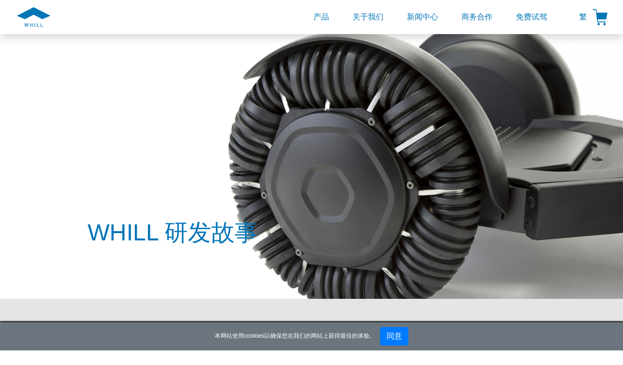

--- FILE ---
content_type: text/html; charset=UTF-8
request_url: https://www.whill.cn/secret_story.html
body_size: 5115
content:
<!DOCTYPE html>
<html lang="zh-CN">
<head>
    <meta charset="UTF-8">
    <meta name="viewport" content="width=device-width, initial-scale=1,shrink-to-fit=no,user-scalable=no">
    <meta name="format-detection" content="telephone=no"/>
    <meta name="renderer" content="webkit">
    <meta name="force-rendering" content="webkit"/>
    <meta http-equiv="X-UA-Compatible" content="IE=edge">
    <meta name="csrf-param" content="_csrf">
<meta name="csrf-token" content="F3ONqJKqB7UdeNXMPPy29nZEHf6PcajZ35cZnS24RSt5FMr4_Z9p9jAygvt1u8POHRNksv80n5Wd4lOpYPpoBg==">
    <title>研发故事</title>
    <link rel="shortcut icon" type="image/png" href="https://assets.whill.cn/75c1c40/images/favicon.png"
          id="favicon" data-original-href="https://assets.whill.cn/75c1c40/images/favicon.png"/>
    <meta name="author" content="WHILL lnc. 2015 -">
<meta name="robots" content="index,follow">
<meta name="keywords" content="WHILL,代步车">
<meta name="description" content="WHILL(蔚尔)智能代步车">
<link href="https://assets.whill.cn/736dce90/css/bootstrap.css?v=1769412826" rel="stylesheet">
<link href="https://assets.whill.cn/75c1c40/css/common.css?v=1769412251" rel="stylesheet">
<link href="https://assets.whill.cn/75c1c40/css/style.css?v=1769412251" rel="stylesheet">    <!-- WHILL（蔚尔）的统计-->
<script>
var _hmt = _hmt || [];
(function() {
  var hm = document.createElement("script");
  hm.src = "https://hm.baidu.com/hm.js?e06f95fdeb7e1bd1e376c12453e1e7f3";
  var s = document.getElementsByTagName("script")[0]; 
  s.parentNode.insertBefore(hm, s);
})();
</script>
<!-- WHILL（蔚尔）的统计END--></head>
<body>


<div class="normal_nav shadow">
    <div class="container  nav_container d-flex px-0">
        <nav id="" class="navbar navbar-expand-xl navbar-light px-15">
<a class="navbar-brand" href="/"><img src="https://assets.whill.cn/75c1c40/images/logo.svg" alt=""></a>
<button type="button" class="navbar-toggler" data-toggle="collapse" data-target="#collapse" aria-controls="collapse" aria-expanded="false" aria-label="Toggle navigation"><span class="navbar-toggler-icon"></span></button>
<div id="collapse" class="collapse navbar-collapse justify-content-end mx-xs-15">
<ul id="" class="navbar-nav nav"><li class="dropdown nav-item"><a class="dropdown-toggle nav-link" href="/model-C2.html" data-toggle="dropdown">产品</a><div id="w0" class="dropdown-menu"><a class="dropdown-item" href="javascript:void(0);"><div class="img-link-div"><img class="img-fluid img-link" alt=""><div class="link-content"><span>产品</span><span class="comment-span"></span></div></div></a>
<a class="dropdown-item" href="/model-F.html"><div class="img-link-div"><img class="img-fluid img-link" src="https://statics.whill.cn//menuitem/icon/202206/220602_105343_1278.svg" alt=""><div class="link-content"><span>WHILL Model F</span><span class="comment-span">智能折叠代步车</span></div></div></a>
<a class="dropdown-item" href="/model-C2.html"><div class="img-link-div"><img class="img-fluid img-link" src="https://statics.whill.cn//menuitem/icon/202206/220602_105407_1645.svg" alt=""><div class="link-content"><span>WHILL Model C2</span><span class="comment-span">智能代步车</span></div></div></a></div></li>
<li class="nav-item"><a class="nav-link" href="/about-us.html">关于我们</a></li>
<li class="nav-item"><a class="nav-link" href="/news.html">新闻中心</a></li>
<li class="nav-item"><a class="nav-link" href="/become-dealer.html">商务合作</a></li>
<li class="nav-item"><a class="nav-link" href="/free-drive.html">免费试驾</a></li>
<li class="nav-item"><a class="nav-link" href="javascript:void(0);">在线商城</a></li></ul></div>
</nav>        <div class="store dropdown">
            <button class="btn dropdown-toggle color_gray" type="button" id="dropdownMenuButton" data-toggle="dropdown"
                    aria-haspopup="true" aria-expanded="false">
                繁
            </button>
            <div class="dropdown-menu dropdown-menu-right" aria-labelledby="dropdownMenuButton">
                <a class="dropdown-item" href="http://whill.inc/hk">繁体-香港</a>
                <a class="dropdown-item" href="http://whill.inc/tw">繁体-台湾</a>
            </div>
            <a href="https://item.taobao.com/item.htm?spm=a230r.1.14.313.1e8b6f14rNJbtT&id=640500172720&ns=1&abbucket=1#detail" target="_blank" class="store-button visible-xs"><img class="img-fluid"  src="https://assets.whill.cn/75c1c40/images/store.png" title="在线购买"/></a>

        </div>

    </div>
</div>


<div class="out_padding theme_light_gray">
        <div class="header secret_story_header ">
    <p class="title px-180">WHILL 研发故事</p>

</div>
<div class="theme_light_gray pt-60">
    
    <div class="pb-60">
        <img class="img-fluid" src="https://statics.whill.cn//page/banner/202006/200630_111922_2135.jpg" alt="">        <div class="container section text-justify color_gray mt-60 px-180 secret_story px-xs-15">
            <p class="font30 text-center">如何吸引用户关注</p>
            <p class="font-15">设计感是WHILL（蔚尔）鲜明、独特的地方。Model C外观造型背后的用意是什么，八种颜色的变化是什么含义？可以是 很"酷"，可以是 "可爱"，还可以是 "动感"，也可以是 "优雅"，这要看驾驶者的喜好。曾为汽车制造商设计汽车外饰的WHILL（蔚尔）设计师讲述了这个故事。</p>
            <div class="story_btn">
                <a class="mt-30" href="/secret_story/design.html">查看更多</a>
            </div>
        </div>
    </div>


    <div class="pb-60">
        <img class="img-fluid" src="https://statics.whill.cn//page/banner/202006/200630_113230_1038.jpg" alt="">        <div class="container section text-justify color_gray mt-60 px-180 secret_story px-xs-15">
            <p class="font30 text-center">设计目标是让用户轻松“拆解”</p>
            <p class="font-15">"拆解功能 "是Model C的另一大特色。Model C可以拆成三个部分，且不需要工具，可以轻松装载进任何车辆。参与设计和创造这个 "拆解功能 "的三位工程师讲述了开发过程。</p>
            <div class="story_btn">
                <a class="mt-30" href="/secret_story/technic.html">查看更多</a>
            </div>
        </div>
    </div>


    <div class="pb-60">
        <img class="img-fluid" src="https://statics.whill.cn//page/banner/202006/200630_114158_1621.jpg" alt="">        <div class="container section text-justify color_gray mt-60 px-180 secret_story px-xs-15">
            <p class="font30 text-center">WHILL（蔚尔）万向轮，既能跨越障碍，且灵活小转弯</p>
            <p class="font-15">Model C的前轮采用了先进的技术和特制的Omni轮胎（全向轮）。从Model A上市之初就象征着WHILL（蔚尔），它吸引了很多的关注。我们来看看这些将小半径转弯能力和良好的运行性能结合起来的轮胎诞生背后的秘密。</p>
            <div class="story_btn">
                <a class="mt-30" href="/secret_story/symbol.html">查看更多</a>
            </div>
        </div>
    </div>


    <div class="pb-60">
        <img class="img-fluid" src="https://statics.whill.cn//page/banner/202006/200630_114632_6611.jpg" alt="">        <div class="container section text-justify color_gray mt-60 px-180 secret_story px-xs-15">
            <p class="font30 text-center">悬架和车架的良好匹配，乘坐感觉更稳定更舒适</p>
            <p class="font-15">翻越路面的颠簸让驾驶者感到不舒适。特别是对于长时间驾驶的人来说，更会造成身心疲劳。为了研究怎样才能让驾驶变得舒适平稳，过程中经历了无数次尝试。关键在于车架和悬架的设计。</p>
            <div class="story_btn">
                <a class="mt-30" href="/secret_story/frame.html">查看更多</a>
            </div>
        </div>
    </div>


    <div class="pb-60">
        <img class="img-fluid" src="https://statics.whill.cn//page/banner/202006/200630_114954_4049.jpg" alt="">        <div class="container section text-justify color_gray mt-60 px-180 secret_story px-xs-15">
            <p class="font30 text-center">WHILL（蔚尔）电池的创意出炉</p>
            <p class="font-15">Model C引入了可拆卸电池。你可以把WHILL（蔚尔）电池单独取出在室内充电，也可以在旅行中携带备用电池，这让个人出行的世界变得更加广阔。请了解松下专门为WHILL（蔚尔）设计电池的开发过程。</p>
            <div class="story_btn">
                <a class="mt-30" href="/secret_story/battery.html">查看更多</a>
            </div>
        </div>
    </div>


    <div class="pb-60">
        <img class="img-fluid" src="https://statics.whill.cn//page/banner/202006/200630_115301_1106.jpg" alt="">        <div class="container section text-justify color_gray mt-60 px-180 secret_story px-xs-15">
            <p class="font30 text-center">与全球知名的电机企业共同研发高性能电机</p>
            <p class="font-15">WHILL（蔚尔） Model C无刷直流电动机是与日本电产集团共同研发而成。日本电产集团是目前世界上电机市场占有率较高的企业，他们是一家值得骄傲的电机制造商。我们邀请了Model C 电机研发负责人和日本电产集团工程师一起谈谈。</p>
            <div class="story_btn">
                <a class="mt-30" href="/secret_story/motor.html">查看更多</a>
            </div>
        </div>
    </div>


    <div class="pb-60">
        <img class="img-fluid" src="https://statics.whill.cn//page/banner/202006/200630_115746_7955.jpg" alt="">        <div class="container section text-justify color_gray mt-60 px-180 secret_story px-xs-15">
            <p class="font30 text-center">WHILL（蔚尔）手机软件应用，让用户享受“便捷”和“安心”</p>
            <p class="font-15">WHILL（蔚尔）产品独特功能之一是拥有可以将智能手机连接到设备本身的应用软件。用户可以随时检查设备的状态，如电池电量和里程数、速度设置、远程监控、锁定装置等功能。WHILL（蔚尔）如何让这套广受欢迎的遥控系统变得更有趣、更容易使用呢？</p>
            <div class="story_btn">
                <a class="mt-30" href="/secret_story/easiness.html">查看更多</a>
            </div>
        </div>
    </div>



</div>
</div>

<footer class="theme_dark_gray footer text-muted">
    <div class="container section footer_nav">
        <ul class="nav small_text"><li class="nav-item"><a class="nav-link" href="javascript:void(0);">关于我们</a><ul class="list-col"><li><a href="/about-us.html" target="_blank" tabindex="-1">关于我们</a></li>
<li><a href="/experience.html" target="_blank" tabindex="-1">用户故事</a></li>
<li><a href="/history.html" target="_blank" tabindex="-1">发展历史</a></li>
<li><a href="/secret_story.html" target="_blank" tabindex="-1">研发故事</a></li></ul></li>
<li class="nav-item"><a class="nav-link" href="javascript:void(0);">产品</a><ul class="list-col"><li><a href="/model-F.html" target="_blank" tabindex="-1">Model F</a></li>
<li><a href="/model-C2.html" target="_blank" tabindex="-1">Model C2</a></li>
<li><a href="/MaaS.html" target="_blank" tabindex="-1">自动驾驶</a></li>
<li><a href="https://apps.apple.com/cn/app/whill-model-c2-ci2/id1530184191" target="_blank" tabindex="-1">苹果智能APP</a></li>
<li><a href="https://www.wandoujia.com/apps/8129479" target="_blank" tabindex="-1">安卓智能APP</a></li></ul></li>
<li class="nav-item"><a class="nav-link" href="javascript:void(0);">支持</a><ul class="list-col"><li><a href="/become-dealer.html" target="_blank" tabindex="-1">商务合作</a></li>
<li><a href="/free-drive.html" target="_blank" tabindex="-1">免费试驾</a></li>
<li><a href="/about-us.html#contact_us" target="_blank" tabindex="-1">联系我们</a></li>
<li><a href="https://faq.whill.inc/cn/s/" target="_blank" tabindex="-1">常见问题</a></li></ul></li></ul>
        <div class="color_white contact small_text">
            <p><span>联系我们</span><br>
                业务 0512-6856 2019<br>
                售后 4000 919 099
            </p>

            <p style="margin-bottom: 0">apac.sales@whill.inc</p>

        </div>
        <img src="https://assets.whill.cn/75c1c40/images/wechat_code.png" style="height:134px" alt=""/>
    </div>
    </div>
    <div class="container section text-center color_white footer_icp px-0 mb-10 mt-20">
        <div class="bshare-custom share grays hidden-xs">
            <div id="qrcode"></div>
            <a title="分享到微信" class="share-weixin"></a>
            <a title="分享到新浪微博" class="share-sina" target="_blank" href="https://weibo.com/u/7473159989"></a>
            <a title="分享到Gmail" class="share-gmail" target="_blank" href="mailto:apac.sales@whill.inc"></a>
            <a title="分享到LinkedIn" class="share-linkedin" target="_blank"
               href="https://www.linkedin.com/company/whill/"></a>
        </div>
        <ul class="nav justify-content-center small_text"><li class="nav-item"><a class="nav-link" href="http://whill.us" target="_blank">WHILL US</a></li>
<li class="nav-item"><a class="nav-link" href="http://whill.jp/" target="_blank">WHILL JP</a></li>
<li class="nav-item"><a class="nav-link" href="https://whill-europe.com/" target="_blank">WHILL Europe</a></li></ul>        <div class="bshare-custom share grays visible-xs">
            <div id="qrcode"></div>
            <a title="分享到微信" class="share-weixin"></a>
            <a title="分享到新浪微博" class="share-sina" target="_blank" href="https://weibo.com/u/7473159989"></a>
            <a title="分享到Gmail" class="share-gmail" target="_blank" href="mailto:apac.sales@whill.inc"></a>
            <a title="分享到LinkedIn" class="share-linkedin" target="_blank"
               href="https://www.linkedin.com/company/whill/"></a>
        </div>
        <p class="mb-0 small_text copy">
            <a href="/privacy.html" target="_blank">隐私政策丨</a>            <a href="/sitemap.html" target="_blank">网站地图丨</a>            <a href="https://beian.miit.gov.cn/" target="_blank"
               class="text-muted">苏ICP备20028065号</a>
            <img src="https://assets.whill.cn/75c1c40/images/beian.png" style="height:20px" alt=""/>
            <a href="http://www.beian.gov.cn/portal/registerSystemInfo?recordcode=32050702012130" target="_blank"
               class="text-muted">苏公网安备32050702012130号</a>
            <br/>
            Copyright © WHILL lnc. 2015 - 2026 All Rights
            Reserved
        </p>
    </div>
</footer>
<div class="code_custom display-none">
    <div class="code_custom_close">X</div>
    <img src="https://assets.whill.cn/75c1c40/images/wechat_code1.jpg" class="img-fluid" alt=""/>
</div>
<div class="bg-secondary" style="display:none;z-index:10000;position:fixed;background-color:#fff;font-size:12px;color:#000;bottom:0;left:0;width:100%;box-shadow:0 -2px 2px #000"><div class="text-white bg-secondary text-center" style="margin:10px">本网站使用cookies以确保您在我们的网站上获得最佳的体验。<button type="button" class="btn btn-primary" style="margin-left:10px">同意</button></div></div>

<script src="https://assets.whill.cn/a877318c/jquery.js?v=1769412830"></script>
<script src="https://assets.whill.cn/736dce90/js/bootstrap.bundle.js?v=1769412826"></script>
<script src="https://assets.whill.cn/75c1c40/js/lazyload.min.js?v=1769412251"></script>
<script src="https://assets.whill.cn/75c1c40/js/script.js?v=1769412251"></script>
<script src="https://assets.whill.cn/75c1c40/js/video-play.js?v=1769412251"></script>
<script src="https://assets.whill.cn/ba11ab9f/CookieMonster.min.js?v=1769412835"></script>
<script>     $('.share-weixin').click(function () {
         console.log(123)
         $('.code_custom').removeClass('display-none')
     })
     $('.code_custom_close').click(function () {
         $('.code_custom').addClass('display-none')
     })</script>
<script>jQuery(function ($) {
CookieMonster.init({"path":"/","expires":30,"secure":false,"classOuter":"bg-secondary","classInner":"text-white.bg-secondary.text-center","classButton":"btn.btn-primary"});
});</script>
</body>
</html>



--- FILE ---
content_type: text/css
request_url: https://assets.whill.cn/75c1c40/css/common.css?v=1769412251
body_size: 25700
content:
@font-face {
  font-family: 'DINPro-Light', 'Hiragino Sans GB W3';
  src: url('../font/DINPro-Light.ttf');
  src: url('../font/Hiragino Sans GB W3.otf');
}

body {
  margin: 0;
  padding: 0;
}

body {
  font-family: 'DINPro-Light', 'PingFang SC Light', 'Hiragino Sans GB W3',
    'Microsoft Yahei Light', sans-serif;
  font-weight: 300;
}
.font-wight-Re {
  font-weight: 'Regular' !important;
}
ul {
  list-style-type: none;
  margin: 0;
  padding: 0;
}
li {
  text-align: -webkit-match-parent;
}
p {
  margin-top: 0.5rem;
  margin-bottom: 0.5rem;
}

a:hover {
  text-decoration: none;
  color: #0085d2;
}

a {
  color: #0075b8;
}

.theme_light_gray {
  background-color: #e5e5e5;
}

.theme_gray {
  background-color: #4c4c4c;
}

.theme_dark_gray {
  background-color: #666666;
}

.bg_white {
  background: #ffffff;
}
.bg_white {
  background: #ffffff;
}
.text-center {
  text-align: center;
}
.width-20 {
  width: 20% !important;
}
.width-85 {
  width: 85% !important;
}
.pd-l {
  padding-left: 0vw !important;
}
.title {
  font-size: 48px;
  color: #0075b8;
  font-family: 'DINPro-Light', -apple-system, 'PingFang SC', 'Microsoft YaHei',
    'Helvetica Neue', 'Helvetica', 'Arial', 'Regular', sans-serif;
  font-weight: 300;
}
.home_title {
  font-family: 'Hiragino Sans GB W3', -apple-system, 'PingFang SC',
    'Microsoft YaHei', 'Helvetica Neue', 'Helvetica', 'Arial', 'Regular',
    sans-serif;
  font-weight: 300;
}
.xw-title {
  font-size: 48px;
  color: #0075b8;
  font-weight: 300;
}
.middle_heading {
  font-size: 30px;
  color: #707070;
  font-family: 'Segoe UI';
  font-weight: 'Regular';
}

.body_text {
  font-size: 16px;
  color: #666666;
  line-height: 30px;
  font-family: 'DINPro-Light', -apple-system, 'PingFang SC', 'Microsoft YaHei',
    'Helvetica Neue', 'Helvetica', 'Arial', sans-serif;
  font-weight: 300;
}
.news_text {
  font-size: 16px;
  color: #666666;
  line-height: 30px;
}
.small_text {
  font-size: 14px;
  font-weight: 300;
}

.bg_blue {
  background: #676767;
}

.w-70 {
  width: 70%;
}

.w-75 {
  width: 75%;
}

.indent2 {
  text-indent: 2em;
}

.color_gray {
  color: #666666;
}
.color_gary_47 {
  color: '#474645';
}
.color_gray_70 {
  color: #707070;
}

.color_blue {
  color: #0075b8;
}

.color_white {
  color: #ffffff;
}

.color_light_gray {
  color: #b9b9b9;
}

.line-x {
  background: #e3e3e3;
  height: 1px;
  margin: 40px 0;
}

.SC_W3 {
}

.SC_W6 {
}

.font-12 {
  font-size: 12px;
}
.font-13 {
  font-size: 13px;
}
.font-14 {
  font-size: 14px;
}

.font-15 {
  font-size: 15px;
}

.font-16 {
  font-size: 16px;
}

.font18 {
  font-size: 18px;
}

.font20 {
  font-size: 20px;
}
.font-21 {
  font-size: 21px;
}
.font-22 {
  font-size: 22px;
}
.font-24 {
  font-size: 24px;
}

.font-28 {
  font-size: 28px;
}

.font30 {
  font-size: 30px;
}
.font32 {
  font-size: 32px;
}
.font34 {
  font-size: 34px;
}
.font36 {
  font-size: 36px;
}

.font40 {
  font-size: 40px;
}

.font-44 {
  font-size: 44px;
}

.font-50 {
  font-size: 50px;
}

.font-55 {
  font-size: 55px;
}

.font-57 {
  font-size: 57px;
}
.font-65 {
  font-size: 65px;
}
.font-80 {
  font-size: 80px;
}

.pt-10 {
  padding-top: 10px !important;
}
.pt-16 {
  padding-top: 16px !important;
}
.pt-20 {
  padding-top: 20px !important;
}
.pt-25 {
  padding-top: 25px !important;
}
.pt-26 {
  padding-top: 26px;
}

.pt-30 {
  padding-top: 30px !important;
}

.pt-35 {
  padding-top: 35px !important;
}

.pt-40 {
  padding-top: 40px !important;
}
.pt-101 {
  padding-top: 101.4px !important;
}
.pt-48 {
  padding-top: 48px !important;
}
.pt-58 {
  padding-top: 58px !important;
}
.pt-60 {
  padding-top: 60px !important;
}
.pt-12 {
  padding-top: 12.8px !important;
}
.pt-234 {
  padding-top: 234px !important;
}
.pt-100 {
  padding-top: 100px !important;
}
.pb-10 {
  padding-bottom: 10px !important;
}
.pb-13 {
  padding-bottom: 13px !important;
}
.pb-20 {
  padding-bottom: 20px !important;
}

.pb-30 {
  padding-bottom: 30px !important;
}

.pb-58 {
  padding-bottom: 58px !important;
}

.pb-60 {
  padding-bottom: 60px !important;
}
.pb-68 {
  padding-bottom: 68px !important;
}
.pl-25 {
  padding-left: 25px;
}
.pl-30 {
  padding-left: 30px;
}
.pl-45 {
  padding-left: 45px;
}
.pl-120 {
  padding-left: 120px;
}

.py-40 {
  padding-top: 40px;
  padding-bottom: 40px;
}
.py-80 {
  padding-top: 80px;
  padding-bottom: 38.5px;
}
.py-143 {
  padding-top: 143px;
  padding-bottom: 38.5px;
}
.py-48 {
  padding-top: 48px;
  padding-bottom: 48px;
}
.pd-65 {
  padding-bottom: 65px;
}
.pd-96 {
  padding-bottom: 96px;
}
.pd-117 {
  padding-bottom: 117.5px;
}
.pl-160 {
  padding-left: 160px;
}
.py-134 {
  padding-left: 134px;
  padding-right: 128px;
}
.pt-172 {
  padding-top: 172px;
}

.py-125 {
  padding-top: 125px;
  padding-bottom: 125px;
}

.px-15 {
  padding-left: 15px !important;
  padding-right: 15px !important;
}

.px-30 {
  padding-left: 30px;
  padding-right: 30px;
}

.px-40 {
  padding-left: 40px;
  padding-right: 40px;
}
.px-41 {
  padding-left: 41px;
  padding-right: 41px;
}
.px-45 {
  padding-left: 45px;
  padding-right: 45px;
}

.py-58 {
  padding-top: 58px !important;
  padding-bottom: 58px !important;
}

.py-70 {
  padding-top: 70px;
  padding-bottom: 70px;
}
.py-74 {
  padding-top: 74px;
  padding-bottom: 74px;
}
.py-265 {
  padding-top: 265px;
  padding-bottom: 265px;
}

.pt-62 {
  padding-top: 62px !important;
}

.pt-65 {
  padding-top: 65px !important;
}

.px-100 {
  padding-left: 100px;
  padding-right: 100px;
}

.px-120 {
  padding-left: 120px;
  padding-right: 120px;
}

.px-125 {
  padding-left: 125px;
  padding-right: 125px;
}

.px-180 {
  padding-left: 180px;
  padding-right: 180px;
}

.px-225 {
  padding-left: 225px;
  padding-right: 225px;
}

.px-235 {
  padding-left: 235px;
  padding-right: 235px;
}
.px-251 {
  padding-left: 251px;
  padding-right: 251px;
}
.px-200 {
  padding-left: 200px;
  padding-right: 161px;
}
.mt-f30 {
  margin-top: -30px;
}

.mt-5 {
  margin-top: 5px !important;
}
.mt-10 {
  margin-top: 10px !important;
}
.mt-15 {
  margin-top: 15px !important;
}

.mt-20 {
  margin-top: 20px !important;
}

.mt-30 {
  margin-top: 30px;
}

.mt-31 {
  margin-top: 31px !important;
}

.mt-35 {
  margin-top: 35px !important;
}

.mt-45 {
  margin-top: 45px !important;
}

.mt-58 {
  margin-top: 58px !important;
}

.mt-60 {
  margin-top: 60px !important;
}

.mt-65 {
  margin-top: 65px;
}

.mt-75 {
  margin-top: 75px;
}

.mt-80 {
  margin-top: 80px !important;
}
.mt-101 {
  margin-top: 101.4px !important;
}
.mt-134 {
  margin-top: 134px !important;
}
.mt-138 {
  margin-top: 138px !important;
}
.mb-9 {
  margin-bottom: 10px !important;
}
.mb-10 {
  margin-bottom: 9px !important;
}

.mb-15 {
  margin-bottom: 15px;
}

.mb-20 {
  margin-bottom: 20px;
}

.mb-25 {
  margin-bottom: 25px;
}

.mb-30 {
  margin-bottom: 30px !important;
}

.mb-35 {
  margin-bottom: 35px;
}

.mb-38 {
  margin-bottom: 38px !important;
}

.mb-40 {
  margin-bottom: 40px;
}

.mb-45 {
  margin-bottom: 45px !important;
}

.mb-56 {
  margin-bottom: 56px !important;
}

.mb-58 {
  margin-bottom: 58px !important;
}

.mb-60 {
  margin-bottom: 60px !important;
}

.mb-61 {
  margin-bottom: 61px !important;
}

.mb-65 {
  margin-bottom: 65px !important;
}

.mb-85 {
  margin-bottom: 85px;
}

.mb-93 {
  margin-bottom: 93px;
}

.mb-120 {
  margin-bottom: 120px !important;
}

.ml-12 {
  margin-left: 12%;
}
.ml-15 {
  margin-left: 15px;
}

.my-27 {
  margin-left: 28px;
  margin-right: 28px;
}
.ml-30 {
  margin-left: 30px;
}
.ml-35 {
  margin-left: 35px;
}

.ml-75 {
  margin-left: 75px;
}
.ml-70 {
  margin-left: 70px;
}
.mr-45 {
  margin-right: -45px;
}
.mr-f150 {
  margin-right: -150px;
}
.line-height-1 {
  line-height: 1;
}
.ml-135 {
  margin-left: -135px;
}
.ml-141 {
  margin-left: 141px;
}
.line-height-13 {
  line-height: 1.3;
}

.line-height-14 {
  line-height: 1.4;
}

.line-height-16 {
  line-height: 1.6;
}

.height380 {
  height: 380px;
}

.height510 {
  height: 510px;
}

.overflow-hidden {
  overflow: hidden;
}

.img-100 {
  width: 100%;
}

.badge-primary {
  background-color: #0075b8 !important;
  padding: 6px 16px;
}

.code_custom {
  height: 220px;
  width: 220px;
  padding: 10px;
  position: fixed;
  top: 30vh;
  left: 45vw;
  background: #f6f6f6;
  display: block;
}

.code_custom img {
  width: 190px;
  margin: auto;
  display: block;
}

.code_custom_close {
  height: 20px;
  margin-top: -10px;
  margin-left: -10px;
  line-height: 20px;
  width: 220px;
  cursor: pointer;
  text-align: right;
  padding-right: 10px;
}

.div237H {
  height: 200px;
  display: flex;
  align-items: center;
  justify-content: center;
}

.out_padding {
  padding-top: 70px;
}

.section {
  max-width: 1200px;
  margin: auto;
  position: relative;
}

.nav_container {
  max-width: none;
}
.nav_container .navbar-nav .nav-item:last-child {
  display: none;
}
.normal_nav {
  position: fixed;
  width: 100%;
  z-index: 999;
  background: #ffffff;
}

.normal_nav .navbar .nav-item .nav-link.active {
  /*    font-family: "SC-W6";*/
  font-weight: 400;
}

.navbar {
  background: #ffffff;
}

.normal_nav .navbar {
  padding: 20px 0;
  transition: all 0.2s ease-out 0s;
  flex: 1;
}

.fixed_nav .navbar {
  padding: 15px 0;
  flex: 1;
}

.store {
  height: 70px;
  padding: 20px 0;
  display: flex;
  align-items: center;
  margin-left: 15px;
  flex-basis: 8%;
}

.store p {
  margin-bottom: 0;
  margin-left: 20px;
}

.store .btn {
  border: 0;
  outline: none;
  box-shadow: none;
}
.store-button {
  height: auto;
  display: inline-flex;
  align-items: center;
  justify-content: center;
}
.store-button img {
  width: 30px;
}
.fixed_nav .store {
  height: 70px;
  padding: 15px 0;
}

.normal_nav .store img,
.fixed_nav .store img {
  height: 33px;
}

.navbar-brand {
  width: 180px;
  /* padding: 0 50px 0 20px; */
  padding-left: 20px;
  display: block;
  margin: 0;
  height: 50px;
  transition: 0.2s;
}

.fixed_nav .navbar-brand {
  height: 40px;
}

.normal_nav img {
  height: 100%;
  margin: 0;
  transition: 0.2s;
}

.fixed_nav img {
  height: 100%;
}

.navbar ul {
  list-style-type: none;
  margin: 0;
  padding: 0;
  display: flex;
  flex-direction: row;
  justify-content: flex-end;
  align-items: center;
  width: 65%;
}

.navbar ul li a,
.navbar ul li a:link,
.navbar ul li a:active,
.navbar ul li a:hover {
  text-decoration: none;
  color: #0075b8 !important;
}

.navbar ul li a:hover {
}

.product2_button {
  width: 113px;
  height: 35px;
  background: #666666;
  color: #ffffff;
  display: block;
  border-radius: 50px;
  padding-left: 20px;
  padding-right: 20px;
  line-height: 35px;
  cursor: pointer;
}

.radius_single {
  border-radius: 50%;
  width: 18px;
  height: 18px;
  line-height: 15px;
  background: #ffffff;
  color: #0075b8;
  display: block;
  text-align: center;
}

.product2_section6_play {
  height: 42px;
  width: 197px;
  border-radius: 25px;
  padding: 5px;
  background: #333333;
  color: #ffffff;
  display: flex;
  align-items: center;
  position: absolute;
  bottom: 30px;
  right: 30px;
  cursor: pointer;
}

.product2_section6_play p {
  margin-bottom: 0;
}

.product2_section6_play_radius {
  background: #ffffff;
  height: 30px;
  width: 30px;
  border-radius: 50%;
  position: relative;
}

.product2_section6_play_radius::before {
  content: '';
  position: absolute;
  top: 7px;
  left: 13px;
  border: 8px solid;
  border-color: transparent transparent transparent #333333;
}

.video-mask {
  position: fixed;
  width: 100%;
  height: 100%;
  background: rgba(0, 0, 0, 0.7);
  top: 0;
  left: 0;
  display: flex;
  align-items: center;
  z-index: 99;
  -ms-flex-align: center;
  -webkit-align-items: center;
  -moz-align-items: center;
  justify-content: center;
}

.video-content {
  display: none;
}

.section {
  position: relative;
}

.header {
  height: 100%;
  width: 100%;
}

.second_header {
  height: 510px;
}

.footer {
  padding-top: 42px;
  padding-bottom: 10px;
}

.footer .section {
  margin: auto;
}

.footer .footer_nav .nav {
  width: 45%;
}

.footer .contact span {
  color: #b9b9b9;
}

.footer .footer_nav {
  display: flex;
  flex-direction: row;
  justify-content: space-between;
  max-width: 1200px;
}

.footer .nav {
  list-style-type: none;
  margin: 0;
  padding: 0;
  display: flex;
  flex-direction: row;
  justify-content: space-between;
  width: 50%;
}

.footer .footer_icp .nav .nav-item {
  margin-left: 5px;
  margin-right: 5px;
}

.footer .nav .nav-link {
  padding-left: 0;
  padding-right: 0;
  color: #ffffff;
  font-weight: bold;
}

.footer .nav .list-col a {
  color: #ffffff;
  outline: none;
}

.footer .nav .list-col a:hover {
  border-bottom: 1px solid #ffffff;
}

.footer a:hover {
  text-decoration: none;
  color: initial;
}

.footer .contact {
  display: flex;
  flex-direction: column;
  /*justify-content: ;*/
}

.footer .contact span {
  padding: 8px 0;
  display: inline-block;
  color: #ffffff;
  font-weight: bold;
}

.footer .contact p {
  margin: 0;
}

.footer .footer_icp {
  margin-top: 68px;
  display: flex;
  flex-direction: row;
  justify-content: space-between;
  align-items: center;
}

.footer_icp p {
  margin: 0;
}

.footer .footer_icp .nav-link {
  color: #e6e6e6;
  font-size: 14px;
  margin: 0 1rem;
  padding: 0;
}

.footer .footer_icp .nav-item:nth-of-type(1) .nav-link {
  margin-left: 10px;
}

.footer .footer_icp p a {
  color: #e6e6e6 !important;
}

.footer .footer_icp .nav-link:hover {
  border-bottom: 1px solid #e6e6e6;
}

.footer .footer_icp .nav {
  width: auto;
}

.footer .footer_icp .small_text {
  color: #e6e6e6;
  text-align: left;
}

.footer .footer_icp .copy {
  font-size: 12px;
  color: #b9b9b9;
  text-align: right;
}

.footer .footer_icp .copy a {
  color: #b9b9b9 !important;
}

.footer .footer_icp .nav li + li {
  border-left: 1px solid #ffffff;
}

.button {
  border-radius: 5px;
  background-color: #0075b8;
  width: 205px;
  height: 50px;
  color: #ffffff;
  line-height: 50px;
  padding: 0;
  text-align: center;
  cursor: pointer;
  transition: 0.5s;
}

.button:hover {
  background: #58bcf7;
}

.button.btn-lg {
  width: 100%;
}

.button a,
.button:hover,
.button a:link,
.button a:active {
  text-decoration: none;
  color: #ffffff;
}

.form-control {
  color: #666666;
}

.form-group {
  color: #666666;
}

.top_btn {
  display: flex;
  flex-direction: column;
  align-items: center;
  justify-content: center;
  position: fixed;
  right: 20vw;
  bottom: 0;
  color: #666666;
  font-family: 'SC-W3';
  cursor: pointer;
}

.sticky-bar {
  background: rgba(0, 0, 0, 0.5);
}

.product2-sticky-bar {
  position: absolute;
  top: -50px;
  left: 0;
  right: 0;
  height: 50px;
}

.sticky-bar a {
  color: #ffffff;
}

.bottom-300 {
  bottom: 300px;
}

#bsWXBox,
#bsBox {
  padding: 0 !important;
}

.bsClose {
  top: 0 !important;
}

.bshare-custom {
  line-height: normal !important;
}

.share {
  user-select: none;
}

.bshare-custom a {
  line-height: 25px !important;
  width: 25px !important;
  height: 25px !important;
  padding: 0 !important;
  font-size: 14px !important;
  font-family: 'SC-W3';
  text-align: center !important;
  margin: 0 !important;
  color: #666666 !important;
  display: inline !important;
}

.share {
  position: relative;
  z-index: 99;
}

.share a {
  width: 25px !important;
  height: 25px !important;
  padding: 0 !important;
  display: inline-block !important;
}

.bshare-custom a + a {
  display: inline-block !important;
  width: 25px !important;
  height: 25px !important;
  margin-left: 10px !important;
}

.share a + a {
  width: 25px !important;
  height: 25px !important;
  margin-left: 10px !important;
}

.bshare-custom .bshare-weixin {
  background: url('../images/wx.png') no-repeat !important;
  background-size: cover !important;
}

.bshare-custom .bshare-qzone {
  background: url('../images/qzone.png') no-repeat !important;
  background-size: cover !important;
}

.bshare-custom .bshare-sinaminiblog {
  background: url('../images/sina.png') no-repeat !important;
  background-size: cover !important;
}

.bshare-custom .bshare-qqim {
  background: url('../images/qq.png') no-repeat !important;
  background-size: cover !important;
}

.bshare-custom .bshare-gmail {
  background: url('../images/mail.png') no-repeat !important;
  background-size: cover !important;
}

.bshare-custom .bshare-linkedin {
  background: url('../images/ly.png') no-repeat !important;
  background-size: cover !important;
}

.bshare-custom .bshare-itieba {
  background: url('../images/tb.png') no-repeat !important;
  background-size: cover !important;
}

.share .share-weixin {
  background: url('../images/g_wx1.png') no-repeat !important;
  background-size: cover !important;
  cursor: pointer;
}

.share .share-qzone {
  background: url('../images/g_qzone1.png') no-repeat !important;
  background-size: cover !important;
}

.share .share-sina {
  background: url('../images/g_wb1.png') no-repeat !important;
  background-size: cover !important;
}

.share .share-qqim {
  background: url('../images/g_qq1.png') no-repeat !important;
  background-size: cover !important;
}

.share .share-gmail {
  background: url('../images/g_mail1.png') no-repeat !important;
  background-size: cover !important;
}

.share .share-linkedin {
  background: url('../images/g_ly1.png') no-repeat !important;
  background-size: cover !important;
}

.share .share-itieba {
  background: url('../images/g_tb1.png') no-repeat !important;
  background-size: cover !important;
}

.time-line-none {
  border-left: none;
  padding-left: 48px;
}

.time-line {
  border-left: #666 solid 2px;
  padding-left: 48px;
}

.time-line::after {
  content: '';
  position: relative;
  display: block;
  left: -53.5px;
  width: 8px;
  height: 8px;
  border: 2px solid;
  border-color: transparent transparent #666 #666;
  -webkit-transform: rotate(-45deg);
  transform: rotate(-45deg);
}

.number-circle {
  position: absolute;
  border-radius: 50%;
  width: 52px;
  height: 52px;
  padding: 8px;
  background: #666;
  color: white !important;
  text-align: center;
  font-size: 30px !important;
  line-height: 35px;
  margin-left: -24px;
}

.badge-gray {
  background: #888888;
  color: white;
  padding: 6px 16px;
}

.display-none {
  display: none;
}

.display-block {
  display: block;
}

.logos_flex {
  display: flex;
  flex-direction: column;
  align-items: center;
  justify-content: center;
}

.anchor {
  margin-top: -120px;
  padding-top: 120px !important;
}

.two_line_text {
  text-overflow: -o-ellipsis-lastlin;
  overflow: hidden;
  text-overflow: ellipsis;
  display: -webkit-box;
  -webkit-line-clamp: 2;
  -webkit-box-orient: vertical;
}

.hidden-xs {
  display: none !important;
}

.navbar-expand-xl .navbar-nav .dropdown-menu a {
  font-weight: 300;
}

.store .btn {
  outline: none;
  color: #0075b8;
  font-weight: 300;
}

.store .btn:hover,
.store .btn:active,
.store .btn:focus {
  font-weight: 400;
  color: #0075b8;
  border: 0;
  outline: none;
}

.store .dropdown-item {
  font-weight: 300;
  color: #0075b8;
}

@media screen and (min-width: 1000px) {
}

@media screen and (max-width: 1199px) {
  .mx-xs-15 {
    margin-left: -15px;
    margin-right: -15px;
    margin-bottom: -15px;
  }

  .normal_nav {
    height: 60px;
  }

  .fixed_nav {
    /*height: 70px;*/
  }

  .normal_nav .navbar,
  .fixed_nav .navbar {
    padding: 10px 0;
  }

  .store {
    height: 60px;
    padding: 0;
    margin-left: 0;
    align-self: flex-start;
    flex-basis: 10%;
    position: absolute;
    right: 10vh;
  }

  .store .dropdown-menu {
    margin-top: 10px;
    padding: 0;
  }

  .store .dropdown-item {
    background: #0075b8;
    border-top: 1px solid #005789;
    color: #ffffff;
    padding: 0.5rem 1rem;
    text-align: center;
  }

  .fixed_nav .store {
    height: 60px;
    padding: 0;
  }

  .navbar-brand {
    height: 40px;
    /*width: 100%;*/
    flex: 1;
    text-align: center;
    padding: 0 0 0 50px;
  }

  .navbar ul {
    text-align: center;
    display: -ms-flexbox;
    display: flex;
    -ms-flex-direction: column;
    flex-direction: column;
    padding-left: 0;
    margin: 10px 0 0 0;
    list-style: none;
    width: 100%;
    position: relative;
    z-index: 3;
  }

  .sticky-top {
    z-index: 2;
  }

  .navbar-collapse {
    position: relative;
    z-index: 3;
  }

  .navbar li {
    background: #0075b8;
    border-top: 0.5px solid #005789;
    width: 100%;
  }

  .navbar-light .navbar-nav .nav-link {
    color: #ffffff !important;
  }

  .navbar-expand-xl .navbar-nav .dropdown-menu {
    border: 0;
    background: #0075b8;
  }

  .navbar-expand-xl .navbar-nav .dropdown-menu a {
    color: #ffffff !important;
    /* text-align: center; */
    border-top: 1px solid #005789;
    padding-top: 8px;
    padding-bottom: 8px;
  }

  .navbar-expand-xl .navbar-nav .dropdown-menu a:hover,
  .navbar-expand-xl .navbar-nav .dropdown-menu a:link,
  .navbar-expand-xl .navbar-nav .dropdown-menu a:active {
    background: transparent;
  }
}

@media screen and (max-width: 1024px) {
  .out_padding {
    padding-top: 60px;
  }

  .navbar ul {
    /*width: 80%;*/
  }

  .width-xs-142 img {
    width: 100%;
  }

  .about_history_content.px-125,
  .about_research_story_content.px-125,
  .about_cooperation_content.px-125 {
    padding-left: 0;
    padding-right: 0;
  }

  .w-93 {
    width: 93% !important;
  }

  .sticky-top {
    top: 60px !important;
  }

  .model_C2_sticky {
    top: 110px !important;
  }
}

@media screen and (max-width: 999px) {
  .px-120,
  .px-180,
  .px-125,
  .px-100 {
    padding-left: 0;
    padding-right: 0;
  }

  .second_header {
    height: 375px;
  }
  /* .productf_header {
    background-image: url(../images/mv-bpc@2x.webp);
    height: 594px;
    background-size: cover;
    background-position: 50% 0;
    padding: 0 12.57vw;
  } */
  /*.footer .footer_nav {*/
  /*    flex-direction: column;*/
  /*}*/
  .footer .footer_nav .nav {
    /*width: 100%;*/
  }

  .footer .footer_nav img {
    width: 121px !important;
    height: 121px !important;
  }

  .footer .footer_icp {
    flex-direction: column;
  }

  .footer .footer_icp .copy {
    text-align: center;
  }

  .footer .footer_icp .share {
    margin: 10px 0;
  }
}

@media screen and (max-width: 768px) {
  .navbar-light .navbar-toggler {
    border: 0;
    outline: none;
  }

  .out_padding {
    padding-top: 60px;
  }

  .font-xs-36 {
    font-size: 36px;
  }

  .font-xs-26 {
    font-size: 26px;
  }

  .font-xs-25 {
    font-size: 25px;
  }

  .font-xs-23 {
    font-size: 23px;
  }

  .font-xs-21 {
    font-size: 21px;
  }

  .font-xs-18 {
    font-size: 18px;
  }

  .font-xs-15 {
    font-size: 15px;
  }

  .pt-xs-0 {
    padding-top: 0 !important;
  }

  .pt-xs-20 {
    padding-top: 20px !important;
  }

  .px-xs-15 {
    padding-left: 15px !important;
    padding-right: 15px !important;
  }

  .mx-xs-0 {
    margin-left: 0 !important;
    margin-right: 0 !important;
  }

  .mt-xs-5 {
    margin-top: 5px !important;
  }
  .mt-xs-10 {
    margin-top: 10px !important;
  }

  .mt-xs-18 {
    margin-top: 18px !important;
  }

  .mb-xs-20 {
    margin-bottom: 20px !important;
  }

  .mb-xs-75 {
    margin-bottom: 75px !important;
  }

  .mt-f30 {
    margin-top: -10px !important;
  }

  .px-40 {
    padding-left: 0;
    padding-right: 0;
  }

  .w-93 {
    width: 93% !important;
  }

  /*.navbar-toggler {*/
  /*    background-color: transparent;*/
  /*    display: block;*/
  /*    overflow: hidden;*/
  /*    margin: 0;*/
  /*    padding: 0;*/
  /*    width: 44px;*/
  /*    height: 38px;*/
  /*    text-indent: -9999px;*/
  /*    -webkit-appearance: none;*/
  /*    -moz-appearance: none;*/
  /*    appearance: none;*/
  /*    box-shadow: none;*/
  /*    border-radius: 0;*/
  /*    border: none;*/
  /*    cursor: pointer;*/
  /*    position: absolute;*/
  /*    right: 10px;*/
  /*    !*top: 50%;*!*/
  /*    color: #b7b7b7;*/
  /*    font-size: 24px;*/
  /*    !*transform: translateY(-50%);*!*/
  /*}*/
  /*.navbar-toggler-icon, .navbar-toggler-icon::after, .navbar-toggler-icon::before {*/
  /*    display: block;*/
  /*    position: absolute;*/
  /*    height: 2px;*/
  /*    background-color: #999;*/
  /*}*/
  /*.navbar-toggler-icon::after, .navbar-toggler-icon::before {*/
  /*    left: 0;*/
  /*    width: 100%;*/
  /*    content: "";*/
  /*    transition-duration: .2s, .2s;*/
  /*    transition-delay: .2s, 0s;*/
  /*}*/
  /*.navbar-toggler-icon {*/
  /*    top: 18px;*/
  /*    left: 4px;*/
  /*    right: 4px;*/
  /*    transition: background 0s .2s;*/
  /*}*/
  /*.navbar-toggler-icon::after {*/
  /*    bottom: -8px;*/
  /*    transition-property: bottom, transform;*/
  /*}*/
  /*.navbar-toggler-icon::before {*/
  /*    top: -8px;*/
  /*    transition-property: top, transform;*/
  /*}*/
  /*position: absolute;*/
  /*right: 10px;*/
  /*top: 50%;*/
  /*color: #b7b7b7;*/
  /*font-size: 24px;*/
  /*transform: translateY(-50%);*/

  .nav_container .navbar-nav .nav-item:last-child {
    display: block;
    position: relative;
  }

  /* .header {
    height: 375px;
  } */

  .line-x {
    margin: 10px 0;
  }

  .button {
    width: 305px;
    height: 40px;
    line-height: 40px;
  }

  .hidden-xs {
    display: block !important;
  }

  .visible-xs {
    display: none !important;
  }

  .time-line {
    padding: 0;
    border: 0;
  }

  .time-line-none {
    padding: 0;
  }

  .number-circle {
    position: relative;
    margin: 0 auto 24px auto;
  }

  .top_btn {
    display: none;
  }

  .width-xs-142 img {
    width: 100%;
  }

  .w-md-88 {
    width: 88%;
  }
}

@media screen and (max-width: 767px) {
  .title {
    font-size: 30px;
  }

  .font-xs-55 {
    font-size: 55px;
  }

  .font-xs-36 {
    font-size: 36px;
  }

  .font-xs-25 {
    font-size: 25px;
  }

  .font-xs-23 {
    font-size: 23px;
  }

  .font-xs-21 {
    font-size: 21px;
  }

  .font-xs-18 {
    font-size: 18px;
  }

  .font-xs-15 {
    font-size: 15px;
  }

  .width-xs-142 img {
    width: 142.5px;
  }

  .footer .footer_nav {
    flex-wrap: wrap;
  }

  .footer .footer_nav .nav {
    flex: 0 0 100%;
  }

  .footer .footer_nav img {
    width: 100px !important;
    height: 100px !important;
  }
}


--- FILE ---
content_type: text/css
request_url: https://assets.whill.cn/75c1c40/css/style.css?v=1769412251
body_size: 68404
content:
html,
body {
  /*height: 100%;*/
  overflow-x: hidden;
}

.wrap {
  min-height: 100%;
  height: auto;
  margin: 0 auto -60px;
  padding: 0 0 60px;
}

.font-family {
  font-family: 'Segoe UI' !important;
}
.wrap > .container {
  padding: 70px 15px 20px;
}

.jumbotron {
  text-align: center;
  background-color: transparent;
}

.jumbotron .btn {
  font-size: 21px;
  padding: 14px 24px;
}

.not-set {
  color: #c55;
  font-style: italic;
}

/* add sorting icons to gridview sort links */
a.asc:after,
a.desc:after {
  position: relative;
  top: 1px;
  display: inline-block;
  font-family: 'Glyphicons Halflings';
  font-style: normal;
  font-weight: normal;
  line-height: 1;
  padding-left: 5px;
}

a.asc:after {
  content: /*"\e113"*/ '\e151';
}

a.desc:after {
  content: /*"\e114"*/ '\e152';
}

.sort-numerical a.asc:after {
  content: '\e153';
}

.sort-numerical a.desc:after {
  content: '\e154';
}

.sort-ordinal a.asc:after {
  content: '\e155';
}

.sort-ordinal a.desc:after {
  content: '\e156';
}

.grid-view th {
  white-space: nowrap;
}

.hint-block {
  display: block;
  margin-top: 5px;
  color: #999;
}

.error-summary {
  color: #a94442;
  background: #fdf7f7;
  border-left: 3px solid #eed3d7;
  padding: 10px 20px;
  margin: 0 0 15px 0;
}

/* align the logout "link" (button in form) of the navbar */
.nav li > form > button.logout {
  padding: 15px;
  border: none;
}

.nav > li > form > button.logout:focus,
.nav > li > form > button.logout:hover {
  text-decoration: none;
}

.nav > li > form > button.logout:focus {
  outline: none;
}

.maas_header {
  background: url(../images/maas_header.jpg) no-repeat;
  background-size: cover;
  background-position-y: 60%;
}

.contact_header {
  background: url(../images/contact_header.jpg) no-repeat;
  background-size: cover;
}

.user_story_header {
  background: url(../images/userStory_header.jpg) no-repeat;
  background-size: cover;
}

.new_detail {
  background: url(../images/newDetail_header.jpg) no-repeat;
  background-size: cover;
}

.product_header {
  background: url(../images/product_header.jpg) no-repeat;
  background-size: cover;
  background-position-y: 50%;
}

.become_dealer_header {
  background: url(../images/become_dealer_header.jpg) no-repeat;
  background-size: cover;
}

.free_drive_header {
  background: url(../images/free_drive_header.jpg) no-repeat;
  background-size: cover;
}

.about_header {
  background: url(../images/about_us_header.jpg) no-repeat;
  background-size: cover;
  background-position: center;
}

.model_list_header {
  background: url(../images/model_header.jpg) no-repeat;
  background-size: cover;
}

.story_detail_header {
  background: url(../images/story_detail_header.jpg) no-repeat;
  background-size: cover;
}

.history_header {
  background: url(../images/mv_history.jpg) no-repeat;
  background-size: cover;
}

.corporate_partner_header {
  background: url(../images/corporate_partner_header.jpg) no-repeat;
  height: 510px;
  background-size: contain;
}

.secret_story_header {
  background: url(../images/secret_story.jpg) no-repeat;
  background-size: contain;
  height: 816px;
}

.product2_header {
  background: url(../images/product2_header.jpg) no-repeat;
  height: 510px;
  background-size: cover;
  background-position-y: bottom;
}
.product2_header .title {
  margin-top: -4.5vh;
  width: 100%;
  line-height: normal;
}

.second_header,
.home_header,
.contact_header,
.new_detail,
.become_dealer_header,
.free_drive_header,
.about_header,
.model_list_header,
.user_story_header,
.history_header {
  display: flex;
  align-items: center;
  justify-content: center;
  user-select: none;
  position: relative;
}

.corporate_partner_header,
.secret_story_header {
  display: flex;
  align-items: center;
}

.home_header {
  overflow: hidden;
  flex-direction: column;
  background: #e5e5e5;
}

.home_header p {
  z-index: 10;
  user-select: none;
}

.user_story_header,
.second_header {
  flex-direction: column;
}

.product_header {
  display: flex;
  justify-content: center;
  user-select: none;
}
.c2-header {
  margin-top: 632px;
}
.topMovie-movie {
  min-width: 100vw;
  min-height: 100vh;
  width: auto !important;
  position: absolute;
  top: 43%;
  left: 50%;
  transform: translate(-50%, -50%);
  max-width: 500% !important;
}
.model-c2 {
  position: absolute;
  min-width: 100vw;
  width: auto !important;
  max-width: 500% !important;
  top: 50%;
  left: 50%;
  transform: translate(-50%, -50%);
}
.btn-xq {
  width: auto !important;
  margin-top: 1.8rem;
  margin-left: 1.042rem;
}

.home_section1 .notice_list {
  margin-top: 50px;
  border-radius: 10px;
}

.view_img {
  position: relative;
}

.home_section1 .view_img img {
  height: 300px;
  width: 470px;
}

.pause {
  position: absolute;
  left: 0;
  right: 0;
  top: 0;
  bottom: 0;
  display: flex;
  align-items: center;
  justify-content: center;
}

.home_section1 .pause {
  height: 300px;
  width: 470px;
}

.pause img {
  position: relative;
  z-index: 10;
  width: 70px;
  height: 70px;
}

.pause::before {
  content: '';
  background: rgba(0, 0, 0, 0.1);
  position: absolute;
  top: 0;
  left: 15px;
  right: 15px;
  bottom: 0;
  z-index: 9;
}

.content .pause::before {
  content: '';
  background: rgba(0, 0, 0, 0.1);
  position: absolute;
  top: 0;
  left: 0;
  right: 0;
  bottom: 0;
  z-index: 9;
}

.stretched-link::after {
  z-index: 11;
}

.home_section1 .notice_list .body_text {
  text-overflow: -o-ellipsis-lastline;
  overflow: hidden;
  text-overflow: ellipsis;
  display: -webkit-box;
  -webkit-line-clamp: 2;
  line-clamp: 2;
  -webkit-box-orient: vertical;
}

.home_section1 .button {
  margin: auto;
}

.home_section_img {
  transform: translateX(-110px);
}

.maas_section1 {
  padding-top: 110px;
  padding-bottom: 110px;
}

.maas_section2 {
  padding-top: 103px;
  padding-bottom: 93px;
}

.maas_section3 {
  padding-top: 113px;
  padding-bottom: 54px;
}

.maas_section4 {
  padding-top: 54px;
  padding-bottom: 0;
}

.contact_section1 {
  padding-top: 75px;
  padding-bottom: 65px;
}

.contact_section1 ul {
  list-style-type: none;
  margin: 0;
  padding: 0;
  display: flex;
  flex-direction: column;
  justify-content: space-between;
}

.contact_section1 ul li {
  border: 1px solid #ced4da;
  transition: 0.2s;
  display: flex;
  flex-direction: row;
  margin: 13px 0;
  align-items: center;
  height: 46px;
  padding: 0 15px;
  border-radius: 5px;
}

.contact_section1 ul li:hover {
  border-color: #0075b8;
}

.contact_section1 ul li input {
  border: 0;
  flex: 1;
  outline: none;
  background-color: rgba(0, 0, 0, 0);
}

.contact_section1 ul li textarea {
  border: 0;
  flex: 1;
  outline: none;
  resize: none;
  background-color: rgba(0, 0, 0, 0);
  height: 115px;
}

.contact_section1 ul li p {
  margin: 0;
}

.contact_section1 ul .contact_textarea {
  padding-top: 15px;
  height: 135px;
  align-items: flex-start;
}

.contact_btn {
  margin-top: 13px;
  width: 100%;
}

.map_section .title {
  margin-top: 108px;
  margin-bottom: 158px;
}

.category_sections {
  columns: 3 auto;
  list-style-type: none;
  padding: 0;
  margin: 0;
}

.category_section {
  display: inline-block;
  margin-bottom: 26px;
}

.category_section ul {
  list-style-type: none;
  padding: 0;
  margin: 0;
}

.category_section h3,
.category_section .list li {
  padding-bottom: 7px;
  padding-right: 40px;
}

.category_sections .nav-item {
  margin-bottom: 65px;
}

.category_sections .nav-link {
  font-size: 16px;
  color: #666666;
  line-height: 30px;
  font-family: 'SC-W3';
  cursor: default;
  padding: 0;
}

.category_sections .list-col a {
  color: #0075b8;
}

.story_section1 {
  padding-top: 115px;
  padding-bottom: 80px;
}

.story_section1 .nav {
  width: 100%;
  display: flex;
  flex-direction: row;
  justify-content: space-between;
}

.story_type {
  display: flex;
  flex-direction: row;
  justify-content: space-between;
}

.category_type {
  width: 25%;
  max-width: 25%;
  min-width: 25%;
  -ms-flex-preferred-size: 25%;
  flex-basis: 25%;
}

.category_type_link {
  box-sizing: border-box;
  color: #666;
  display: block;
  padding: 130px 0 0;
  text-decoration: none;
}

#w1 .pagination {
  justify-content: center;
  margin-top: 50px;
}

.page-item.active .page-link {
  z-index: 3;
  color: #fff;
  background-color: #0075b8;
  border-color: #0075b8;
}

.page-link {
  position: relative;
  display: block;
  padding: 0.5rem 0.75rem;
  margin-left: -1px;
  line-height: 1.25;
  color: #0075b8;
  background-color: #fff;
}

.news_detail_section {
  padding-top: 90px;
  padding-bottom: 67px;
  position: relative;
}

.news_detail_section img {
  display: block;
  max-width: 100%;
  margin: auto;
}

.news_detail_section .user_img {
  margin-top: 35px;
  margin-bottom: 60px;
}

.news_detail_section .button {
  margin: 70px auto 0 auto;
}

.prev_next {
  display: flex;
  flex-direction: row;
  justify-content: space-between;
  margin-bottom: 15px;
  margin-top: 15px;
}

#advantage {
  margin-top: -4.5vh;
  width: 100%;
  line-height: normal;
}

.product_section1 {
  padding-top: 58px;
  padding-bottom: 58px;
}

.product_type_list li {
  border-radius: 50px;
  background: #949494;
  height: 49px;
  padding: 8px;
  line-height: 33px;
  color: #ffffff;
  margin-bottom: 7px;
  cursor: pointer;
  width: 355px;
  margin: 0px auto 7px auto;
}

.product_section2 {
  padding-top: 58px;
  padding-bottom: 58px;
  background: #ededed;
  font-family: 'SC-W3';
}

.product_section2 .div237H {
  margin-bottom: 20px;
}

.product_section2 img {
  height: 200px;
}

.product_section3 {
  padding-top: 58px;
  padding-bottom: 58px;
  background: #f7f7f7;
}

.part-icon img {
  margin-bottom: 32px;
}

.product_section4 {
  height: 340px;
  background: url(../images/product_section4.jpg) no-repeat;
  background-size: cover;
}

.product_section5 {
  padding-top: 58px;
  padding-bottom: 58px;
}

.product_section5_top {
  margin-bottom: 72px;
}

.product_section5_middle {
  margin-bottom: 107px;
}

.product_section5_bottom_title {
  margin-bottom: 49px;
  color: #666666;
}

.product_section6 {
  padding-top: 58px;
  padding-bottom: 58px;
}

.product_section6 .image {
  height: 310px;
  display: flex;
  align-items: center;
}

.product_section6 .image img {
  margin: auto;
}

.product_section6_middle_icon {
  margin-top: 35px;
  margin-bottom: 85px;
}

.product_section7 {
  padding-top: 58px;
  padding-bottom: 58px;
}

.product_section7_p p {
  margin: 20px 0;
}

.product_section8 {
  padding-top: 58px;
  padding-bottom: 58px;
}

.product_section9 {
  padding-top: 58px;
  padding-bottom: 58px;
}

.product_section9 .table table {
  width: 100%;
}

.product_section9 .table table td {
  border-top: transparent;
  padding: 8px 10px 2px;
  width: 250px;
}

.product_section9 .table .body_text {
  background: #efefef;
}

.product_section9 .table .body_text.SC_W6 {
  background: #dee0df;
}

.dealer_section {
  padding-top: 75px;
  padding-bottom: 65px;
}

.dealer_section .body_text {
  text-align: justify;
}

.dealer_section ul {
  list-style-type: none;
  margin: 0;
  padding: 0;
  display: flex;
  flex-direction: column;
  justify-content: space-between;
}

.dealer_section ul li {
  border: 1px solid #ced4da;
  transition: 0.2s;
  display: flex;
  flex-direction: row;
  margin: 13px 0;
  align-items: center;
  height: 46px;
  padding: 0 15px;
  border-radius: 5px;
}

.dealer_section ul li:hover {
  border-color: #0075b8;
}

.dealer_section ul li input {
  border: 0;
  flex: 1;
  outline: none;
  background-color: rgba(0, 0, 0, 0);
}

.dealer_section ul li select {
  border: 0;
  flex: 1;
  outline: none;
  resize: none;
  background-color: rgba(0, 0, 0, 0);
  width: 100%;
}

.dealer_section ul li p {
  margin: 0;
}

.dealer_btn {
  margin-top: 13px;
  width: 100%;
}

.drive_section {
  padding-top: 90px;
  padding-bottom: 85px;
}

.select_model {
  margin-bottom: 85px;
}

.drive_model {
  display: flex;
  flex-direction: column;
  align-items: flex-start;
}

.drive_model img {
  border: 1px solid #ced4da;
  border-radius: 10px;
}

.drive_section ul {
  list-style-type: none;
  margin: 0;
  padding: 0;
  display: flex;
  flex-direction: column;
  justify-content: space-between;
}

.drive_section ul li {
  border: 1px solid #ced4da;
  transition: 0.2s;
  display: flex;
  flex-direction: row;
  margin: 13px 0;
  align-items: center;
  height: 46px;
  padding: 0 15px;
  border-radius: 5px;
}

.drive_section ul li:hover {
  border-color: #0075b8;
}

.drive_section ul li input {
  border: 0;
  flex: 1;
  outline: none;
  background-color: rgba(0, 0, 0, 0);
}

.drive_section ul li p {
  margin: 0;
}

.drive_btn {
  margin-top: 13px;
  width: 100%;
}

.drive_section ul li textarea {
  border: 0;
  flex: 1;
  outline: none;
  resize: none;
  background-color: rgba(0, 0, 0, 0);
  height: 120px;
}

.drive_section ul .drive_textarea {
  height: 120px;
}

.header_sticky {
  margin: auto;
  position: absolute;
  bottom: 0;
  left: 0;
  right: 0;
  display: flex;
  flex-direction: row;
  justify-content: space-between;
  height: 50px;
  align-items: center;
}

.about_header .title {
  transform: translateY(-15px);
  display: inline-block;
  width: 100%;
}

.about_section1 {
  padding-top: 86px;
  padding-bottom: 87px;
}

.about_section2 {
  padding-top: 51px;
  padding-bottom: 55px;
  height: 600px;
  background: url(../images/about_section2_a.jpg) no-repeat;
  background-size: cover;
}

.about_history,
.about_research_story,
.about_cooperation {
  position: relative;
}

.about_history_content,
.about_research_story_content,
.about_cooperation_content {
  color: white;
  position: absolute;
  top: 35%;
  left: 50%;
  -webkit-transform: translate(-50%, -50%);
  transform: translate(-50%, -50%);
  margin: 0;
}

.about_history_content .title,
.about_research_story_content .title,
.about_cooperation_content .title {
  margin-top: 110px;
}

.about_research_story {
  margin-bottom: 25px;
}

.about_a div {
  font-size: 24px;
  text-align: center;
  margin: 0 auto;
  width: 300px;
  padding: 6px 0 6px;
  color: #fff;
  border: 1px solid white;
  border-radius: 30px;
}

.about_a:hover div {
  background-color: white;
  color: #666;
  text-decoration: none !important;
}

.about_table {
  padding-top: 60px;
  padding-bottom: 60px;
}

.about_table .table th {
  border-color: #fff;
  background-color: #737373;
  color: #fff;
  font-weight: 300;
  vertical-align: middle;
  width: 20%;
}

.about_table .table td {
  border-color: #e5e5e5;
  background-color: #eee;
  color: #666666;
}

.about_table .table th,
.about_table .table td {
  padding: 15px 25px;
  display: table-cell;
  border-width: 1px 0 0 0;
  text-align: left;
  border-style: solid;
}

.about_table .table tr:first-child th,
.about_table .table tr:first-child td {
  border-top: none;
}

.about_section3 {
  padding-top: 80px;
  padding-bottom: 80px;
}

.about_section3 .title {
  margin-bottom: 50px;
}

.about_section3 .leader .body_text {
  width: 100%;
  /*float: right;*/
}

.about_section3 .table {
  background: #eeeeee;
}

.about_section3 .table td {
  border-color: #ffffff;
  border-right: 1px solid #ffffff;
}

.about_section4 {
  padding-top: 80px;
  padding-bottom: 80px;
}

.about_section5 {
  height: 600px;
}

.about_section6 {
  padding-top: 80px;
  padding-bottom: 80px;
}

.about_section6 .title {
  margin-bottom: 86px;
}

.awards {
  color: #666666;
  width: 100%;
}

.awards .with-line {
  color: #666666;
  font-family: 'SC-W3';
  display: -webkit-box;
  display: -ms-flexbox;
  display: flex;
  -webkit-box-align: center;
  -ms-flex-align: center;
  align-items: center;
  margin-top: 50px;
  margin-bottom: 30px;
}

.awards .with-line::before {
  border-top: 1px solid;
  content: '';
  -webkit-box-flex: 1;
  -ms-flex-positive: 1;
  flex-grow: 1;
  margin-right: 1rem;
}

.awards .with-line::after {
  border-top: 1px solid;
  content: '';
  -webkit-box-flex: 1;
  -ms-flex-positive: 1;
  flex-grow: 1;
  margin-left: 1rem;
}

.award-img {
  height: 120px;
  text-align: center;
  display: flex;
  width: 120px;
  margin: 0 auto;
  align-items: center;
}

.investor-item .award-img {
  height: 120px;
  text-align: center;
  vertical-align: middle;
  display: table-cell;
  margin-top: 40px;
  width: inherit;
}

.awards-item img {
  margin: 0 auto;
  max-width: 100%;
  display: inline-block;
}

.about_section7 {
  padding-top: 120px;
  padding-bottom: 120px;
}

.news_list_section {
  padding-top: 135px;
  padding-bottom: 115px;
}

.content {
  display: flex;
  flex-direction: row;
  align-items: flex-start;
  margin-bottom: 65px;
  border-radius: 15px;
  padding-top: 15px;
  padding-bottom: 15px;
  transition: 0.5s;
}

.news_list_section a:hover .content {
  box-shadow: 0 0 25px rgba(0, 0, 0, 0.2);
}

.list_content {
  margin-left: 60px;
}

.list_content p {
  margin: 0;
}

.list_content .body_text {
  margin-top: 20px;
  margin-bottom: 20px;
}

.model_section1 {
  padding-top: 124px;
  padding-bottom: 148px;
}

.model_section1_foot {
  margin-top: 85px;
}

.model_section2 {
  padding-top: 172px;
  padding-bottom: 96px;
}

.arrow_frame {
  padding: 10px;
  position: relative;
  width: 400px;
  margin: auto;
  border: 1px solid #6f6d6d;
}

.arrow_frame:after,
.arrow_frame:before {
  border: 20px solid transparent;
  border-bottom: 20px solid #fff;
  width: 0;
  height: 0;
  position: absolute;
  top: -40px;
  left: 0;
  right: 0;
  content: ' ';
  margin: auto;
}

.arrow_frame:before {
  border-bottom-color: #6f6d6d;
  top: -41px;
}

.bottom_arrow_line {
  position: relative;
}

.bottom_arrow_line:after,
.bottom_arrow_line:before {
  border: 20px solid transparent;
  border-top: 20px solid #fff;
  width: 0;
  height: 0;
  position: absolute;
  top: 0;
  left: 0;
  right: 0;
  content: ' ';
  margin: auto;
}

.bottom_arrow_line:before {
  border-top-color: #6f6d6d;
  top: 1px;
}

.model_big_card {
  padding-top: 48px;
  padding-bottom: 43px;
  border-radius: 5px;
  margin-bottom: 20px;
}

.model_circle {
  margin-top: 15px;
  margin-bottom: 15px;
}

.model_circle_name {
  margin-top: 20px;
}

.model_section3 {
  padding-top: 174px;
  padding-bottom: 80px;
}

.model_title {
  margin-bottom: 95px;
}

.story_section1 .nav-link {
  display: flex;
  flex-direction: column;
  align-items: center;
  color: #b9b9b9;
}

.story_section1 .nav-link.active {
  color: #0075b8;
}

.story_section1 .nav {
  justify-content: space-between;
}

.story_section1 .nav-link img {
  margin-bottom: 20px;
}

.story_section2 {
  padding-top: 75px;
  padding-bottom: 65px;
}

.story_detail_section1 .types {
  padding: 0;
  height: 50px;
}

.story_detail_section1 .types .nav-item {
  width: 25%;
  padding: 0;
}

.story_detail_section1 .types img {
  height: 43px;
}

.story_detail_section1 .types .nav-link {
  padding: 0;
  color: transparent;
  margin: 0 5px;
  background: #ffffff;
  border-radius: 5px;
  height: 50px;
  display: flex;
  align-items: center;
}

.story_card {
  position: relative;
  margin-bottom: 30px;
}

.story_card:hover {
  cursor: pointer;
}

.story_card p {
  height: 50px;
  background: rgba(255, 255, 255, 0.7);
  margin: 0;
  padding: 5px 10px;
  line-height: 40px;
}

.story_detail_section2 {
  padding-top: 70px;
  padding-bottom: 70px;
}

.story_detail_section3 {
  padding-top: 40px;
  padding-bottom: 60px;
}

.story_btn {
  width: 288px;
  margin: auto;
}

.story_btn a {
  display: block;
  padding: 8px 22px;
  margin-bottom: 0;
  font-size: 14px;
  font-weight: 400;
  text-decoration: none;
  text-align: center;
  white-space: nowrap;
  vertical-align: middle;
  -ms-touch-action: manipulation;
  touch-action: manipulation;
  cursor: pointer;
  -webkit-user-select: none;
  -moz-user-select: none;
  -ms-user-select: none;
  user-select: none;
  border: 1px solid transparent;
  border-radius: 4px;
  text-decoration: none;
  color: white;
  background: #666666;
}

.story_btn a:hover {
  background: #8d8d8d;
}

.detail_card {
  padding: 45px;
  background: #ffffff;
  border-radius: 15px;
  margin-bottom: 30px;
  color: #666666;
  font-family: 'SC-W3';
}

.user_story_content_header {
  height: 510px;
}

.user_detail_card {
  padding: 30px 20px;
  background: #ffffff;
  border-radius: 15px;
  margin-top: 30px;
}

.user_detail_card dd,
.user_detail_card dt {
  color: #666666;
}

.card_list {
  columns: 1;
}

.card_list ul {
  list-style-type: disc;
}

.card_list ul p {
  margin-bottom: 0;
}

.detail_card_btn {
  display: flex;
  flex-direction: row;
  justify-content: space-between;
}

.model_detail_section1 {
  padding-top: 40px;
  padding-bottom: 40px;
}

.model_list {
  background: #ffffff;
  padding-top: 20px;
  padding-bottom: 20px;
  padding-left: 20px;
}

.model_content {
  display: flex;
  flex-direction: row;
  justify-content: space-between;
}

.model_content div {
  margin-top: 25px;
}

.model_type {
  margin-top: 90px;
}

.privacy {
  padding-top: 90px;
  padding-bottom: 67px;
}

.history {
  padding-top: 60px;
  padding-bottom: 60px;
}

.history div {
  color: #666666;
  font-size: 16px;
}

.history div b {
  font-size: 18px;
}

.era {
  font-size: 40px;
  line-height: 40px;
}

.range {
  transform: rotate(90deg);
  font-size: 40px;
  display: inline-block;
}

.secret_story_content blockquote {
  padding: 15px 25px;
  border-color: #e5e5e5;
  background-color: #eee;
}

.secret_story_content img {
  max-width: 100%;
  height: auto;
}

.corporate_partner_header .title {
  display: table-cell;
  vertical-align: middle;
}

.corporate_partner_card {
  background-color: white;
  margin-bottom: 20px;
  width: 49%;
  flex-basis: 49%;
}

.show_banner {
  height: 200px;
  overflow: hidden;
}

.product_section1_video,
.product_section5_video,
.product_section6_video,
.product_section7_video {
  height: 100vh;
  width: 100%;
}

.product_section1_video video,
.product_section5_video video,
.product_section6_video video,
.product_section7_video video {
  object-fit: cover;
}

.productf_header .title {
  margin-top: -1.5vh;
  width: 100%;
  line-height: normal;
}
.product2_section1 {
  padding-top: 106px;
  padding-bottom: 163px;
}
.product2_section1 .title {
  font-size: 40px;
}
.product2_section1_img {
  transform: translateX(-110px);
}

.product2_section2_title {
  display: flex;
  align-items: center;
  position: relative;
}

.product2_section2_title p {
  display: flex;
  flex-direction: column;
  margin-bottom: 0;
}

.product2_section2_title::before {
  content: '';
  position: absolute;
  bottom: -59px;
  left: 0;
  right: 0;
  width: 0;
  height: 0;
  border: 30px solid;
  border-color: #ffffff transparent transparent;
  margin: auto;
  z-index: 2;
}

.product2_section2 .height510 img {
  transform: translateY(-100px);
}

.product2_section4 .height510 img {
  transform: translateY(-200px);
}

.product2_section5 {
  padding-top: 105px;
  padding-bottom: 120px;
}

.product2_section5_content p {
  display: flex;
  justify-content: space-between;
  align-items: center;
  font-size: 18px;
}

.product2_section6 {
  position: relative;
}

.product2_section6 .section {
  max-width: 100vw;
}

.product2_section6_title {
  position: absolute;
  top: 34%;
  left: 0;
  right: 0;
  z-index: 2;
  text-align: center;
}

.product2_section7 {
}

.product2_section8 {
  background: url(../images/product2_section8_bg.jpg) no-repeat;
  background-position-y: -450px;

  background-size: cover;
}

.product2_section9 {
  background: url(../images/product2_section9_bg.jpg) no-repeat;
  background-size: cover;
}

.product2_section11 {
  background: url(../images/product2_section11_bg.jpg) no-repeat;
  background-size: cover;
}

.product2_section12 {
  background: url(../images/product2_section12_bg.jpg) no-repeat;
  background-size: cover;
}

.product2_section7,
.product2_section8,
.product2_section9,
.product2_section11,
.product2_section12 {
  display: flex;
  align-items: center;
  justify-content: center;
  user-select: none;
  position: relative;
}

.product2_section7 .body_text {
  display: block;
  margin-top: -10px;
}

.product2_section9 .body_text {
  margin-top: -10px;
  display: block;
}

.product2_section12_content {
  display: flex;
  flex-direction: row;
  align-items: center;
}

.product2_section11 .body_text {
  margin-top: -10px;
  display: block;
}

.product2_section12_content .body_text {
  margin-top: -10px;
  display: block;
}

.product2_section12_play {
  height: 55px;
  width: 55px;
  border-radius: 50%;
  background: #666666;
  position: relative;
  cursor: pointer;
}

.product2_section12_play::before {
  content: '';
  position: absolute;
  left: 19px;
  top: 13px;
  border-left: 25px solid;
  border-top: 15px solid;
  border-bottom: 15px solid;
  border-right: 15px solid;
  border-color: transparent transparent transparent #d5d9da;
}

.product2_section14 {
  position: relative;
  overflow: hidden;
}

.product2_section14_table {
  position: absolute;
  top: 90px;
  left: 0;
  right: 0;
  margin: 0 auto;
  color: #ffffff;
  z-index: 1;
}

.product2_section14_table table {
  width: 100%;
  border-top: 1px solid #ffffff;
  border-bottom: 1px solid #ffffff;
}

.product2_section14_table table td {
  padding: 10px 0;
  width: 50%;
}

.product2_section14_footer {
  position: absolute;
  bottom: -1px;
  left: 0;
  right: 0;
  height: 70px;
  background: #0075b8;
}

.product2_section14_footer p {
  display: flex;
  flex-direction: row;
  align-items: center;
  color: #ffffff;
  cursor: pointer;
  justify-content: center;
  margin: 0;
}

.popver-div button {
  background: transparent;
  border: 0;
  outline: none;
}

/*--------------------*/
.dealer-region-content {
  display: flex;
  flex-direction: row;
  align-items: center;
  width: 100%;
  margin-bottom: 40px;
}

.dealer-region {
  font-size: 30px;
  margin-bottom: 0;
  margin-right: 15px;
}

.dealer-line {
  height: 1px;
  width: 85%;
  background-color: #a0a0a0;
}

.dealer-message {
  margin-bottom: 40px;
}

.dealer-name {
  font-size: 30px;
}
.modelf-banner {
  background: url(../images/bg-01.jpg) no-repeat;
  background-size: cover;
  height: 100%;
  min-width: 100vw;
  min-height: 100vh;
  width: auto !important;
  max-width: 500% !important;
  background-position-x: right;
  background-position-y: center;
  position: relative;
  display: flex;
}
.modelc2-banner {
  background: url(../images/bg-02.jpg) no-repeat;
  background-size: cover;
  height: 100%;
  min-width: 100vw;
  min-height: 100vh;
  width: auto !important;
  max-width: 500% !important;
  background-position-x: 33%;
  background-position-y: center;
  position: relative;
  display: flex;
}
@media screen and (max-width: 1440px) {
  .modelf-banner {
    background-position-y: 50%;
  }
  .modelc2-banner {
    background-position-y: 50%;
  }
}
@media screen and (max-width: 1000px) {
  .bottotm-type {
    height: 313px;
  }
  .bg-bottom {
    height: 269px;
  }
  .modelf-banner {
    background: url(../images/bg-h63-model-f.jpg) no-repeat;
    background-size: cover;
    background-position: 0% 50%;
    height: 100%;
    width: auto !important;
    min-width: 100vw;
    max-width: 500% !important;
    position: relative;
    background-position-x: -67px;
  }
  .modelc2-banner {
    background: url(../images/bg-h63-model-c2_2x.jpg) no-repeat;
    background-size: cover;
    height: 100%;
    position: relative;
  }
  .modelf-banner > .modelF-text {
    position: absolute;
    top: 0;
    left: 0;
    width: 100%;
    height: 100%;
    text-align: center;
  }
  .modelF-text > .top_text {
    margin-top: 5vh;
    font-size: 65px;
  }
  .modelF-text > .middle_text {
    font-size: 18px;
  }
  .modelF-text > .modelf_bottom_text {
    width: 100%;
    position: absolute;
    left: auto;
    bottom: 11%;
  }
  .modelF-text > .modelf_bottom_text > a > .xq-img {
    margin-top: 13.2px;
  }
  .modelc2-banner > .modelC2-text {
    position: absolute;
    top: 0;
    right: 0;
    width: 100%;
    height: 100%;
    text-align: center;
  }
  .modelC2-text > .top_text {
    margin-top: 5vh;
    font-size: 65px;
  }
  .modelC2-text > .middle_text {
    font-size: 18px;
  }
  .modelC2-text > .modelc2_bottom_text {
    width: 100%;
    position: absolute;
    left: auto;
    bottom: 6%;
  }
  .modelC2-text > .modelc2_bottom_text > a > .xq-img {
    margin-top: 13.2px;
  }
}
@media screen and (max-width: 1280px) {
  #advantage {
    margin-top: -4.5vh;
  }

  .product2_section1_img {
    transform: translateX(-16px);
  }

  .product2_header {
    background-position-y: -130px;
  }
  .product2_header .title {
    margin-top: 1.5vh;
  }
  .product2_section8 {
    background-position-y: -300px;
  }
}

@media screen and (max-width: 1200px) {
  .product2_header {
    background-position-y: -95px;
  }

  .product2_section1_img {
    transform: translateX(16px);
  }

  .product2_section8 {
    background-position-y: -290px;
  }
  .navbar-nav nav > .dropdown > .parduct-menu {
    border-radius: unset;
  }
  .parduct-menu {
    position: absolute;
    top: 100%;
    left: 0;
    z-index: 1000;
    display: none;
    float: left;
    /* min-width: 10rem; */
    width: 100%;
    padding: 0.5rem 0;
    margin: 0rem 0 0;
    font-size: 1rem;
    color: #212529;
    text-align: left;
    list-style: none;
    background-color: #fff;
    background-clip: padding-box;
    border: 1px solid rgba(0, 0, 0, 0.15);
  }
  .parduct-menu {
    background: #666;
    padding: 0.6rem 16rem 4.5rem;
  }
  .parduct-menu > .dropdown-item > .img-link-div {
    color: #fff !important;
  }
  .img-link-div > .link-content:nth-child(1) {
    font-size: 20px;
    font-family: 'Hiragino Sans GB W3', -apple-system, 'PingFang SC',
      'Microsoft YaHei', 'Helvetica Neue', 'Helvetica', 'Arial', 'Regular',
      sans-serif;
    font-weight: 300;
  }

  .img-link-div {
    padding: 16px 0 23.6px;
    position: relative;
  }
  .parduct-menu > .dropdown-item:nth-child(2) {
    height: 106px;
    border-top: 1px solid #575757;
    border-bottom: 1px solid #575757;
    display: inline-block;
    width: 50%;
  }
  .parduct-menu > .dropdown-item:nth-child(3) {
    position: absolute;
    height: 106px;
    border-top: 1px solid #575757;
    border-bottom: 1px solid #575757;
    display: inline-block;
    width: 34%;
    margin-left: 30px;
  }

  .img-link-div > .link-content:nth-child(2),
  .img-link-div > .link-content:nth-child(3) {
    position: absolute;
    top: 20px;
    left: 75px;
    display: flex;
    flex-direction: column;
  }
  /* .dropdown-item > .img-link-div > .link-content:nth-child(2),
  .dropdown-item > .img-link-div > .link-content:nth-child(3) {
    position: absolute;
    top: 20px;
    left: 75px;
    display: flex;
    flex-direction: column;
  } */
}

@media screen and (max-width: 1199px) {
  .detail_card_btn a {
    flex: 1;
    margin: 0 5px;
  }

  .product2_header {
    background-position-y: initial;
  }

  .out_padding {
    padding-top: 60px;
  }

  .model_C2_sticky {
    top: 110px !important;
  }
}

@media screen and (max-width: 1024px) {
  .product_type_list li {
    width: 100%;
  }

  .product_section6 .image .keys {
    width: 60%;
  }

  .product_section7_p .w-70 {
    width: 87%;
  }

  .drive_model img {
    width: 100%;
  }

  .secret_story_header,
  .corporate_partner_header {
    height: 480px;
    background-size: cover;
    background-position: center;
    padding-left: 20px;
  }

  .show_banner img {
    height: 100%;
    width: 100%;
  }

  .story_section1 .nav .nav-item {
    flex: 0 0 25%;
  }

  .user_story_content_header img {
  }

  .user_story_content_header {
    height: 436px;
  }

  .detail_card_btn a {
    flex: 1;
  }

  .detail_card_btn a div {
    width: 180px;
  }

  .product_section1_video,
  .product_section5_video,
  .product_section6_video,
  .product_section7_video {
    height: 510px;
  }

  .home_section1 .view_img img {
    width: 100%;
    height: auto;
  }

  .about_history_content,
  .about_research_story_content,
  .about_cooperation_content {
    left: 0;
    right: 0;
    padding-left: 15px !important;
    padding-right: 15px !important;
    top: 0;
    transform: translate(0);
  }

  .about_history_content .title,
  .about_research_story_content .title,
  .about_cooperation_content .title {
    margin-top: 50px;
  }

  .about_section1,
  .about_table {
    padding-left: 15px;
    padding-right: 15px;
  }

  .product2_section2 .height510,
  .product2_section3 .height510,
  .product2_section4 .height510 {
    height: 354px;
  }

  .product2_section4 .height510 img {
    transform: translateY(-100px);
  }

  .product2_section2_title {
    padding-left: 105px;
    padding-right: 105px;
    justify-content: center;
  }

  .product2_section6_title {
    top: 20%;
  }

  .product2_section7.px-120,
  .product2_section8.px-120,
  .product2_section9.px-120,
  .product2_section11.px-120,
  .product2_section12.px-120 {
    padding-left: 50px;
    padding-right: 50px;
  }

  .product2_section5_content .col-md-6 {
    padding: 0 15px !important;
  }

  .mx-xs-0 {
    margin: 0;
  }

  .product2_section1 .font-55 {
    font-size: 48px;
  }

  .product2-sticky-bar .header_sticky {
    padding: 0 50px;
  }

  .product2_section5 {
    padding-top: 50px;
    padding-bottom: 50px;
  }

  .product2_section14_table {
    padding: 0 15px;
  }
}
@media screen and (max-width: 999px) {
  .top_text {
    font-size: 6.5vw;
  }
}
@media screen and (min-width: 768px) and (max-width: 1199px) {
  .top_text {
    font-size: 5.4166666667vw;
  }
}
@media screen and (min-width: 820px) and (max-width: 1200px) {
  .dropdown > .parduct-menu {
    background: #666 !important;
    text-align: left;
    border-top: none;
    padding: 0 27px 49px;
  }
  .img-link-div > .link-content:nth-child(1) {
    text-align: left;
    border-top: none;
    padding: 0;
  }
  .dropdown-item {
    padding: 0rem 1.5rem;
  }
  .parduct-menu > .dropdown-item:nth-child(2) {
    height: 106px;
    border-top: 1px solid #575757 !important;
    width: 100%;
    display: flex;
  }
  .parduct-menu > .dropdown-item:nth-child(3) {
    position: static;
    margin-left: 0;
    border-top: 1px solid #575757 !important;
    height: 106px;
    border-bottom: 1px solid #575757;
    width: 100%;
    display: flex;
  }

  .img-link-div > .link-content:nth-child(2) {
    position: absolute;
    top: 28px;
    left: 75px;
    display: flex;
    flex-direction: column;
  }
  .dropdown-item:nth-child(3) > .img-link-div > .link-content {
    position: absolute;
    top: 28px;
    left: 93px;
    display: flex;
    flex-direction: column;
  }
  .navbar-expand-xl .navbar-nav .parduct-menu a {
    color: #ffffff !important;
    text-align: none !important;
    border-top: 1px solid #005789;
    padding-top: 0;
    padding-bottom: 0;
  }
}
@media screen and (max-width: 768px) {
  .product2_section1 .title {
    font-size: 30px;
  }
  h3 {
    font-size: 2.4rem;
  }
  .product2_section1 .font-55 {
    font-size: 40px;
  }

  .about_header {
    background: url(../images/about_us_header_m.jpg) no-repeat;
    background-position-y: 55%;
    background-position-x: 0;
  }

  /* .topMovie-movie {
    min-height: 375px;
    height: 375px;
    top: 31%;
    transform: translate(-50%, -31%);
    object-fit: fill;
  } */

  .home_section_img {
    transform: translateX(0);
  }

  .home_section1 .view_img img {
    height: auto;
    width: 100%;
    margin-bottom: 10px;
  }

  .second_header,
  .contact_header,
  .new_detail,
  .become_dealer_header,
  .free_drive_header,
  .about_header,
  .model_list_header,
  .user_story_header,
  .history_header {
    height: 370px;
  }

  .product_section5 .product_section5_video,
  .product_section6_video,
  .product_section7_video {
    height: 375px !important;
  }

  .content {
    flex-direction: column;
  }

  .content img {
    width: 100%;
  }

  .list_content {
    margin-left: 0;
  }

  .home_section1 .view_img img {
    height: auto;
    width: 100%;
  }

  /*---------------------*/
  .story_section1 .nav .nav-item {
    flex: 0 0 25%;
  }

  .story_section1 {
    padding-top: 30px;
    padding-bottom: 0;
  }

  .story_section1 .font30 {
    font-size: 22px;
  }

  /*---------------------*/
  #advantage {
    margin-top: -20px;
  }

  .product_header .title.font20 {
    font-size: 12px;
    margin-bottom: 0;
  }

  .product_type_list li {
    width: 100%;
  }

  .sticky-top {
    top: 60px !important;
  }

  .model_C2_sticky {
    top: 110px !important;
  }

  .model_C2_sticky .header_sticky {
    padding: 0 50px;
  }

  .product_section1_video,
  .product_section5_video,
  .product_section6_video,
  .product_section7_video {
    height: 375px;
  }

  .part-icon img {
    margin-bottom: 10px;
  }

  .product_section3_midImg {
    object-fit: cover;
  }

  .product_section6 .image {
    height: 130px;
  }

  .product_section6 .image img {
    margin-top: 0;
    margin-bottom: 10px;
    height: 100% !important;
    margin-left: auto;
    margin-right: auto;
  }

  .product_section9 .middle_heading {
    font-size: 18px;
  }

  /*---------------------*/
  .about_header {
    padding-left: 20px !important;
  }

  .about_header .title {
    transform: translateY(0);
  }

  .about_history,
  .about_research_story,
  .about_cooperation {
    height: 300px;
  }

  .about_history img,
  .about_research_story img,
  .about_cooperation img {
    width: 100%;
    height: 100%;
    object-fit: cover;
  }

  .about_a div {
    width: 250px;
    height: 41px;
    line-height: 27px;
    font-size: 15px;
  }

  .about_history_content,
  .about_research_story_content,
  .about_cooperation_content {
    top: 35px;
    left: 0;
    -webkit-transform: translate(0);
    margin: 0;
    padding-right: 15px !important;
    padding-left: 15px !important;
  }

  .about_history_content .title,
  .about_research_story_content .title,
  .about_cooperation_content .title {
    margin-top: 20px;
  }

  .award-img {
    width: 100%;
  }

  /*---------------------*/
  .pause img {
    width: 70px;
  }

  .news_detail_section video {
    height: 375px;
    object-fit: cover;
  }

  .news_detail_section img {
    height: auto;
  }

  .news_detail_section p {
    word-break: break-all;
  }

  .prev_next {
    flex-direction: column;
  }

  /*---------------------*/
  .user_story_content_header {
    height: 160px;
  }

  .detail_card .middle_heading {
    font-size: 23px;
  }

  .detail_card .body_text {
    font-size: 16px;
  }

  .detail_card_btn .button {
    width: 100%;
  }

  /*---------------------*/
  .m_story {
    display: flex;
    flex-direction: row;
    justify-content: space-between;
    margin-bottom: 24px;
    text-align: center;
  }

  .m_story div {
    width: 100%;
  }

  .era {
    width: 100%;
  }

  .m_story .img_section {
    flex: 0 0 50%;
    text-align: center;
  }

  .m_story .img_section img {
    width: 40%;
  }

  .m_story .img_section p {
    margin-top: 12px;
    margin-bottom: 0;
  }

  .history {
    padding-top: 15px;
    padding-bottom: 15px;
    text-align: justify;
  }

  /*---------------------*/
  .secret_story_header {
    height: 375px;
    padding-left: 20px;
    background-position: center;
    background-size: cover;
  }

  .secret_story_header .title {
    font-size: 19px;
  }

  .secret_story {
    margin-top: 48px;
  }

  .secret_story .font30 {
    font-size: 24px;
  }

  /*---------------------*/
  .maas_header {
    background-position-y: 0;
  }

  /*---------------------*/
  .select_model {
    margin-bottom: 20px;
  }

  /*---------------------*/
  .corporate_partner_header {
    height: 375px;
    padding-left: 20px;
    background-position: center;
    background-size: cover;
  }

  .corporate_partner_card {
    flex-basis: 100%;
  }

  .show_banner img {
    height: 100%;
    width: 100%;
  }

  /*---------------------*/
  .news_list_section .new_content {
    border-bottom: 1px solid #e5e5e5;
  }

  /*---------------------*/
  .drive_model img {
    width: 100%;
  }

  /*---------------------*/
  .product2_section2_title {
    padding-left: 105px;
    padding-right: 105px;
  }

  .product2_section6_title {
    top: 20%;
  }

  .product2_section7.px-120,
  .product2_section8.px-120,
  .product2_section9.px-120,
  .product2_section11.px-120,
  .product2_section12.px-120 {
    padding-left: 50px;
    padding-right: 50px;
  }

  .product2_section14_bg_m {
    width: 100%;
  }

  /*---------------------*/
  /*---------------------*/
}
@media screen and(min-width:800) {
}

@media screen and(min-width:1080) {
  .mega-menu-child-heading {
    padding-top: 0;
    padding-bottom: 30px;
    font-size: 20px;
  }
  .mega-menu-child-item {
    border-bottom: 1px solid #575757;
  }
  .mega-menu-child-item:first-child {
    border-top: 1px solid #575757;
  }
  a.mega-menu-child-icon {
    background-size: 70px 106px;
  }
  a {
    display: block;
    padding-left: 80px;
    padding-top: 21px;
    min-height: 106px;
  }
  .item-heading {
    font-size: 16px;
    padding-bottom: 9px;
    line-height: 1.4;
  }
  .item-text {
    font-size: 13px;
  }
  .en {
    font-size: 18px;
  }
}
@media (min-width: 912px) {
  .bottotm-type-text {
    height: 50%;
    display: flex;
    /* justify-content: flex-start; */
    flex-direction: column;
    justify-content: space-evenly;
  }
}
@media (min-width: 1000px) {
  .top_text {
    font-size: 65px;
  }
  .middle_text {
    font-size: 18px;
  }
  .bottom_text {
    line-height: 41.4px;
  }
  .normal_nav .navbar {
    padding: 0;
    height: 70px;
  }
  .navbar-collapse {
    height: 100%;
  }
  .navbar ul {
    height: 100%;
  }
  .navbar ul li {
    height: 100%;
  }
  .navbar ul li .nav-link {
    height: 100%;
    display: flex;
    align-items: center;
  }
  .navbar-collapse > .navbar-nav > li:nth-child(1):hover .parduct-menu {
    display: block;
  }
  .navbar-collapse > .navbar-nav > li:nth-child(1) > .parduct-menu > a:hover {
    text-decoration: none;
    background: none;
  }
}
@media (min-width: 768px) {
  .productf_header {
    background-image: url(../images/mv-pc_2x.jpg);
    /* height: 594px; */
    background-size: cover;
    background-position: 50% 0;
    padding: 0 12.57vw;
  }
  .modelfimg {
    background-image: url(../images/scene01-pc_2x.jpg);
    background-size: cover;
  }
  .bottotm-type {
    background-image: url(../images/banner-compare-pc_2x.jpg);
    background-position: 50% 50%;
    background-size: cover;
    display: flex;
  }
  .bg-bottom {
    background: url(../images/banner-accessories-pc_2x.jpg);
    background-position: 50% 50%;
    background-size: cover;
    display: flex;
  }
  .bottotm-type-text {
    align-self: center;
    margin-left: 6vw;
  }
  .bg-bottom-text {
    align-self: center;
    margin-left: 6vw;
  }
  .feature01 {
    background-image: url(../images/feature01-1-pc_2x.jpg);
    height: 100%;
    position: relative;
    min-width: 23vw;
    min-height: 63vh;
    width: auto !important;

    background-position: 50% 50%;
    background-size: cover;
  }
  .feature02 {
    background-image: url(../images/feature01-2-pc_2x.jpg);
    height: 100%;
    position: relative;
    min-width: 23vw;
    min-height: 63vh;
    width: auto !important;
    background-position: 50% 50%;
    background-size: cover;
  }
  .feature03 {
    background-image: url(../images/feature01-3-pc_2x.jpg);
    height: 100%;
    position: relative;
    min-width: 23vw;
    min-height: 63vh;
    width: auto !important;
    background-position: 50% 50%;
    background-size: cover;
  }
  .feature04 {
    background-image: url(../images/feature01-4-pc_2x.jpg);
    height: 100%;
    position: relative;
    min-width: 30vw;
    min-height: 63vh;
    width: auto !important;
    background-position: 50% 50%;
    background-size: cover;
  }

  .feature03-pc {
    background-image: url(../images/feature03-pc_2x.jpg);
    height: 100%;
    position: relative;
    min-width: 30vw;
    min-height: 63vh;
    width: auto !important;
    background-size: cover;
    background-position: 50% 0;
  }
}
@media (min-width: 1200px) {
  .navbar-expand-xl .navbar-nav .nav-link {
    padding-right: 1.5rem;
    padding-left: 1.5rem;
  }
  .sticky-top {
    z-index: 10;
  }
  .dropdown-item {
    padding: 0rem 1.5rem;
  }
  .dropdown {
    position: static;
  }
  .img-link-div > .link-content:nth-child(2) {
    position: absolute;
    top: 28px;
    left: 75px;
    display: flex;
    flex-direction: column;
  }
  .dropdown-item:nth-child(3) > .img-link-div > .link-content {
    position: absolute;
    top: 28px;
    left: 93px;
    display: flex;
    flex-direction: column;
  }
}
@media (min-width: 1280px) {
  .productf_header {
    background-size: 100vw auto;
  }
  .modelfimg {
    height: 521px;
    background-size: 100% auto;
    background-position-y: center;
  }
  .bottotm-type {
    height: 380px;
  }
  .bg-bottom {
    height: 380px;
  }
  .movie01 {
    width: 460px;
    height: 260px;
  }
  .movie02 {
    width: 460px;
    height: 260px;
  }
  .movie01::before,
  .movie02::before {
    width: 62px;
    height: 44px;
  }
}
@media screen and (min-width: 768px) and (max-width: 1279px) {
  .bottom_text {
    font-size: 20px;
  }
  .modelfimg {
    height: 39.84375vw;
    background-size: auto 105%;
  }
  .bottotm-type {
    background-size: auto 29.6875vw;
    height: 313px;
  }
  .bg-bottom {
    background-size: auto 29.6875vw;
    height: 269px;
  }
  .movie01,
  .movie02 {
    width: 35.9375vw;
    height: 20.3125vw;
  }
  .movie01::before,
  .movie02::before {
    width: 4.84375vw;
    height: 3.4375vw;
  }
}
@media screen and (max-width: 767px) {
  .table_bottom_text {
    font-size: 14px;
    padding: 0 28px 45px;
    margin-top: -49px;
  }
  .movie01 {
    width: 85.3344vw;
    height: 48.0006vw;
  }
  .bottom_xh {
    height: 100%;
    width: 100%;
  }
  .navbar-nav > .dropdown > .parduct-menu {
    background: #666 !important;
    text-align: left;
    border-top: none;
    padding: 0 27px 49px;
  }
  .dropdown-item > .img-link-div > .link-content:nth-child(1) {
    text-align: left;
    border-top: none;
    padding: 0;
  }
  .nav-item > .parduct-menu > .dropdown-item:nth-child(2) {
    height: 106px;
    border-top: 1px solid #575757;
    width: 100%;
    display: flex;
  }
  .nav-item > .parduct-menu > .dropdown-item:nth-child(3) {
    position: static;
    margin-left: 0;
    border-top: 1px solid #575757;
    height: 106px;
    border-bottom: 1px solid #575757;
    width: 100%;
    display: flex;
  }

  .dropdown-item > .img-link-div > .link-content:nth-child(2),
  .dropdown-item > .img-link-div > .link-content:nth-child(3) {
    position: absolute;
    top: 20px;
    left: 75px;
    display: flex;
    flex-direction: column;
  }
  .nav li > form > button.logout {
    display: block;
    text-align: left;
    width: 100%;
    padding: 10px 15px;
    display: flex;
    flex-direction: column;
  }
  .carousel.pointer-event {
    -ms-touch-action: pan-y !important;
    touch-action: pan-y;
  }
  .carousel-control-prev,
  .carousel-control-next {
    position: absolute;
    top: 0;
    bottom: 0;
    z-index: 1;
    display: -ms-flexbox;
    display: flex;
    -ms-flex-align: center;
    align-items: center;
    -ms-flex-pack: center;
    justify-content: center;
    color: #fff;
    width: 11% !important;
    text-align: center;
    opacity: 1;
    transition: opacity 0.15s ease;
  }
  .home_header > .modelf-banner {
    background-image: url(../images/bg-sp.jpg);
    background-position: 0% 50%;
    background-size: cover;
    height: 100%;
    position: relative;
    min-width: 100vw;
    min-height: 100vh;
    width: auto !important;
    max-width: 500% !important;
  }
  .home_header > .modelc2-banner {
    background-image: url(../images/bg-h47-model-c2_2x.jpg);
    background-position: 0% 50%;
    background-size: cover;
    height: 100%;
    position: relative;
    min-width: 100vw;
    min-height: 100vh;
    width: auto !important;
    max-width: 500% !important;
  }
  .modelf-banner > .modelF-text {
    position: absolute;
    right: 0;
    width: 100%;
    height: 100%;
    text-align: center;
  }
  .modelf-banner > .modelF-text > .top_text {
    margin-top: 5vh;
    font-size: 40px;
  }
  .modelf-banner > .modelF-text > .middle_text {
    font-size: 15px;
  }
  .bottom_text {
    font-size: 20px;
  }
  .modelf-banner > .modelF-text > .modelf_bottom_text {
    width: 100%;
    position: absolute;
    left: auto;
    bottom: 11%;
  }
  .modelf-banner > .modelF-text > .bottom_text {
    position: absolute;
    bottom: 21%;
    left: 4%;
    font-size: 20px;
  }

  .modelf-banner > .modelF-text > .modelf_bottom_text a > .xq-img {
    margin-top: 13.2px;
  }
  .modelc2-banner > .modelC2-text {
    position: absolute;
    right: 0;
    width: 100%;
    height: 100%;
    text-align: center;
  }
  .modelc2-banner > .modelC2-text > .top_text {
    margin-top: 5vh;
    font-size: 40px;
  }
  .modelc2-banner > .modelC2-text > .middle_text {
    font-size: 15px;
  }
  .modelc2-banner > .modelC2-text > .modelc2_bottom_text {
    width: 100%;
    position: absolute;
    left: auto;
    bottom: 11%;
  }
  .modelc2-banner > .modelC2-text > .bottom_text {
    position: absolute;
    bottom: 17%;
    left: 10%;
    font-size: 20px;
  }

  .modelc2-bannerr > .modelC2-text > .modelc2_bottom_text a > .xq-img {
    margin-top: 13.2px;
  }
  .carousel > .carousel-control-prev {
    margin-left: 10.9vw;
  }
  .carousel > .carousel-control-next {
    margin-right: 10.9vw;
  }
  /* .header {
    height: 100%;
    width: 100%;
  } */

  .mt-product-top {
    /* display: none; */
    position: absolute;
    width: 100%;
    left: 0;
    z-index: 10000;
    justify-content: center;
    padding: 0 14%;
    padding-bottom: 10%;
    background-color: #666;
    color: #fff;
  }
  a {
    color: #fff;
  }
  .bottom-content {
    width: 100% !important;
    border-top: none !important;
    border-bottom: none !important;
  }
  .index-top-product {
    font-size: 20px;
    font-family: 'Hiragino Sans GB W3';
  }
  .icon-model-f {
    width: 72px !important;
    height: 96px !important;
  }
  .icon-model-c2 {
    width: 72px !important;
    height: 96px !important;
  }
  .model_C2_sticky .header_sticky {
    padding: 0 15px;
  }

  .sticky-top {
    top: 110px !important;
  }

  .product2-sticky-bar a {
    font-size: 14px;
  }

  .product_section3_midImg {
    height: 225px;
  }

  .second_header,
  .contact_header,
  .new_detail,
  .become_dealer_header,
  .free_drive_header,
  .about_header,
  .model_list_header,
  .user_story_header,
  .history_header {
    height: 160px;
  }

  .secret_story_header {
    height: 160px;
  }

  .corporate_partner_header {
    height: 160px;
  }

  .product_type_list li {
    display: -ms-flexbox;
    display: flex;
    -ms-flex-align: center;
    align-items: center;
    -ms-flex-pack: center;
    justify-content: center;
    box-sizing: border-box;
    margin-bottom: 15px;
    padding: 0 10px;
    width: calc(100% - 8px);
    height: 65px;
    border-radius: 6px;
    background-color: #949494;
    color: white;
    text-align: center;
    font-size: 14px;
    line-height: 1.3;
  }

  .story_section1 .nav .nav-item {
    flex: 0 0 45%;
  }

  .about_table .table th {
    width: 40vw;
  }

  .about_history_content,
  .about_research_story_content,
  .about_cooperation_content {
    top: 0;
    left: 0;
    -webkit-transform: translate(0);
    margin: 0;
    padding-right: 15px !important;
    padding-left: 15px !important;
  }

  .m_story .img_section img {
    width: 80%;
  }

  .drive_model img {
    width: auto;
  }

  .product2_section1_img {
    transform: translateX(0);
  }
  .product2_header {
    background: url(../images/product2_header_m.jpg) no-repeat;
    height: 900px;
    background-position: -100px;
    justify-content: start;
  }
  .product2_header .title {
    margin-top: 10vh;
  }
  .productf_header {
    background-image: url(../images/01-sp.jpg);
    background-repeat: no-repeat;
    background-size: cover;
    background-position: 100% 50%;
    height: 528px;
    justify-content: start;
    position: relative;
    padding: 0 7.57vw;
  }

  .productf_header .title {
    position: absolute;
    top: 13.80016vw;
  }
  .product2_section1 {
    text-align: center;
    /* background-position-y: -34px; */
    font-size: 30px;
    padding: 63.5px 0px 68px 0px;
  }

  .mt-title-top {
    margin-bottom: 24px;
  }
  .mt-title-middle {
    margin-bottom: 34.6px;
  }
  .modelfimg {
    background-image: url(../images/02-sp.jpg) !important;
    height: 450px !important;
    background-size: cover;
    background-position-y: 0px;
  }
  .modelfimg-01 {
    background-image: url(../images/03-sp.jpg) !important;
    height: 450px !important;
    background-size: cover;
    background-position-y: 0px;
  }
  .modelfimg-02 {
    background-image: url(../images/06-sp.jpg) !important;
    height: 674px !important;
    background-size: cover;
    background-position-y: 0px;
  }
  .modelfimg-03 {
    background-image: url(../images/04-sp.jpg) !important;
    height: 500px !important;
    background-size: cover;
    background-position-y: 0px;
  }
  /* .characteristic {
    display: flex !important;
    flex-direction: row !important;
    justify-content: space-around !important;
  } */
  /* .introduce {
    display: flex !important;
    flex-direction: column !important;
    justify-content: start !important;
    margin-top: 43.1px !important;
  } */
  /* .introduce-bottom {
    display: flex;
    flex-direction: column;
    justify-content: start;
    margin-top: 20.6px;
  } */
  .hidden {
    display: none !important;
  }
  .show {
    display: block !important;
  }

  .bg-img-01 {
    background: url(../images/mt-32.png) no-repeat;
    height: 465px;
    background-size: cover;
  }
  .mt-introduce-size-right {
    text-align: center;
    font-size: 16px;
    margin-top: 46.1px;
  }
  .mt-introduce-size {
    text-align: center;
  }
  .mt-row {
    text-align: center;
  }
  .px-235 {
    padding-left: 15px;
    padding-right: 15px;
  }
  .introduce-ac {
    height: 80px;
  }
  .bottom-text {
    height: 30px !important;
  }
  .text-width {
    height: 69px;
  }
  .mt-b-01 {
    background: url(../images/bottom-sp-01.jpg);
    height: 290px;
    background-color: #fff;
    background-size: cover;
    text-align: center;
  }
  .mt-b-02 {
    background: url(../images/bottom-sp-02.jpg);
    height: 290px;
    background-color: #fff;
    background-size: cover;
    text-align: center;
  }
  .product2_section2_title {
    flex-direction: column;
  }
  .product2_section1 .title-text {
    margin-left: 2vh;
  }
  .product2_section2_title p {
    margin: 10px 0 0 0;
    text-align: center;
  }

  .product2_section2 .height510,
  .product2_section3 .height510,
  .product2_section4 .height510 {
    height: 293px;
  }

  .product2_section2 .height510 img,
  .product2_section3 .height510 img,
  .product2_section4 .height510 img {
    transform: translateY(0);
  }

  .product2_section5 {
    padding-top: 85px;
  }

  .product2_section5_content p {
    flex-direction: column;
  }

  .product2_section5_content p a {
    margin-top: 20px;
    font-size: 20px;
  }

  .product2_section6_title {
    top: 39%;
  }

  .product2_section6_title .font-50 {
    line-height: 55px;
    margin: 0;
  }

  .product2_section6_play {
    top: 15%;
    right: 0;
    left: 0;
    margin: auto;
  }

  .product2_section7 {
    background: url(../images/product2_section7_bg_m.jpg) no-repeat;
  }

  .product2_section8 {
    background: url(../images/product2_section8_bg_m.jpg) no-repeat;
  }

  .product2_section9 {
    background: url(../images/product2_section9_bg_m.jpg) no-repeat;
  }

  .product2_section11 {
    background: url(../images/product2_section11_bg_m.jpg) no-repeat;
  }

  .product2_section12 {
    background: url(../images/product2_section12_bg_m.jpg) no-repeat;
  }

  .product2_section7.height380,
  .product2_section8.height380,
  .product2_section9.height380,
  .product2_section11.height380,
  .product2_section12.height380 {
    height: 293px;
    background-size: cover;
  }

  .product2_section7 .section,
  .product2_section8 .section,
  .product2_section9 .section,
  .product2_section11 .section {
    text-align: center;
  }

  .product2_section7 .section a,
  .product2_section8 .section a,
  .product2_section9 .section a {
    display: inline-block;
  }

  .product2_section11 .product2_button {
    margin: auto;
  }

  .product2_section12_content {
    flex-direction: column;
  }

  .product2_section12_content .ml-30 {
    margin-left: 0;
    text-align: center;
  }

  .product2_section14_bg_m {
    transform: translate(-115px, -65px);
    width: auto;
  }

  .dealer-line {
    width: 70%;
  }
  .dealer-name {
    font-size: 22px;
  }
}
@media screen and (max-width: 768px) {
  .navbar-nav > .dropdown > .parduct-menu {
    background: #666 !important;
    text-align: left;
    border-top: none;
    padding: 0 27px 49px;
    border-radius: unset;
  }
  .dropdown-item > .img-link-div > .link-content:nth-child(1) {
    text-align: left;
    border-top: none;
    padding: 0;
  }
  .nav-item > .parduct-menu > .dropdown-item:nth-child(2) {
    height: 106px;
    border-top: 1px solid #575757;
    width: 100%;
    display: flex;
  }
  .nav-item > .parduct-menu > .dropdown-item:nth-child(3) {
    position: static;
    margin-left: 0;
    border-top: none;
    height: 106px;
    border-bottom: 1px solid #575757;
    width: 100%;
    display: flex;
  }

  .dropdown-item > .img-link-div > .link-content:nth-child(2),
  .dropdown-item > .img-link-div > .link-content:nth-child(3) {
    position: absolute;
    top: 20px;
    left: 75px;
    display: flex;
    flex-direction: column;
  }

  /* .header {
    width: 100%;
    height: 100%;
  } */
  .hidden > .modelfimg {
    height: 368px;
  }
}
@media screen and (max-width: 820px) {
  .dropdown-item:nth-child(2) > .img-fluid {
    height: 64px !important;
  }
  .dropdown-item > .img-link-div {
    padding: 12px 0 23.6px;
    position: relative;
  }
  .bottotm-type {
    height: 248px;
  }
  .bg-bottom {
    height: 225px;
  }

  /* .header {
    width: 100%;
    height: 100%;
  } */
  .d-none > .header {
    width: 100%;
    height: 313px;
  }
  .d-none > .modelfimg {
    height: 313px;
  }

  .middle-content > .px-251 {
    padding-left: 173px;
    padding-right: 251px;
  }
  .introduce > .mr-45 {
    margin-right: -105px;
  }
  .middle-content > .px-200 {
    padding-left: 115px;
    padding-right: 161px;
  }
  .d-none > .py-134 {
    padding-left: 39px;
    padding-right: 39px;
  }

  .modelf-banner {
    background-image: url(../images/bg-h63-model-f.jpg);
    background-position: 0% 50%;
    background-size: cover;
    height: 100%;
    position: relative;
    min-width: 100vw;
    min-height: 100vh;
    width: auto !important;
    max-width: 500% !important;
  }
  .modelc2-banner {
    background-image: url(../images/bg-h63-model-c2_2x.jpg);
    background-position: 0% 50%;
    background-size: cover;
    height: 100%;
    position: relative;
    min-width: 100vw;
    min-height: 100vh;
    width: auto !important;
    max-width: 500% !important;
  }
  .modelf-banner > .modelF-text {
    position: absolute;
    left: 0;
    width: 100%;
    height: 100%;
    text-align: center;
  }
  .modelF-text > .top_text {
    margin-top: 5vh;
    font-size: 65px;
  }
  .modelF-text > .middle_text {
    font-size: 18px;
  }
  .modelF-text > .modelf_bottom_text {
    width: 100%;
    position: absolute;
    left: auto;
    bottom: 11%;
  }
  .modelF-text > .modelf_bottom_text > a > .xq-img {
    margin-top: 13.2px;
  }
  .modelc2-banner > .modelC2-text {
    position: absolute;
    right: 0;
    width: 100%;
    height: 100%;
    text-align: center;
  }
  .modelC2-text > .top_text {
    margin-top: 5vh;
    font-size: 65px;
  }
  .modelC2-text > .middle_text {
    font-size: 18px;
  }
  .modelC2-text > .modelc2_bottom_text {
    width: 100%;
    position: absolute;
    left: auto;
    bottom: 6%;
  }
  .modelC2-text > .modelc2_bottom_text > a > .xq-img {
    margin-top: 13.2px;
  }
  .carousel-control-prev {
    margin-left: 5.86674vw;
  }
  .carousel-control-next {
    margin-right: 5.86674vw;
  }
}

.modelF-text {
  align-self: center;
  width: 50%;
  text-align: center;
}
.modelC2-text {
  align-self: center;
  width: 50%;
  margin-left: 50%;
  text-align: center;
}
.top_text {
  margin-left: 18px;
}
/* .middle_text {
  margin-left: 195.9px;
} */
.xq-img {
  margin-top: 43.2px;
}

.middle-content {
  text-align: center;
}
.bottom-text {
  margin-top: 17.3px;
  height: 117.9px;
}

.product2_section5_title .title {
  font-family: 'Hiragino Sans GB W3';
}
.introduce {
  display: flex;
  flex-direction: row;
  justify-content: space-around;
  margin-top: 43.1px;
}
.introduce-content-title {
  width: 174px;
  height: 25.25px;
  font-weight: 400;
}
.introduce-content {
  display: flex;
  flex-direction: column;
}
.introduce-img {
  margin-left: 35px;
}
.model-03 {
  margin-left: 76px;
}
.introduce-content-bottom {
  width: 174px;
  height: 56.25px;
  text-align: center;
}
.introduce-bottom {
  display: flex;
  flex-direction: row;
  justify-content: space-around;
  margin-top: 20.6px;
}
.introduce-exhibition {
  display: flex;
  flex-direction: row;
  justify-content: space-around;
}
.introduce-size-left {
  width: 449.82px;
  height: 80.97px;
}
.size-height {
  height: 210px;
}
.advertisement-top {
  height: 68px;
}
.advertisement-top-yl {
  height: 95px;
}
.advertisement-bottom {
  height: 87px;
}
.product2_section_ac {
  padding-top: 42.6px;
}
.top-text {
  font-family: 'DIN Pro';
  font-weight: 400;
}
.bottom-text {
  font-family: 'DIN Pro';
}
.text-DIN {
  font-family: 'DIN Pro';
}
.introduce-img-ac:nth-child(0) {
  margin-left: 252px;
}

.carousel-inner img {
  width: 100%;
}
.carousel-control-prev {
  margin-left: 3.8vw;
}
.carousel-control-next {
  margin-right: 3.8vw;
}
.carousel-control-prev,
.carousel-control-next {
  position: absolute;
  top: 0;
  bottom: 0;
  z-index: 1;
  display: -ms-flexbox;
  display: flex;
  -ms-flex-align: center;
  align-items: center;
  -ms-flex-pack: center;
  justify-content: center;
  color: #fff;
  width: 3vw;
  text-align: center;
  opacity: 1;
  transition: opacity 0.15s ease;
}
.introduce-ac {
  display: flex;
  flex-direction: row;
  justify-content: space-around;
  /* margin-top: 43.1px; */
}
.introduce-size-left {
  width: 450px;
  height: 39.9px;
}
.model {
  width: 111px;
  height: 34px;
}
.model-img {
  margin-top: 30px;
}
.model-img-height {
  height: 311px;
  margin-top: 80px;
}
.battery {
  margin-left: 30vh;
}
.table th,
.table td {
  padding: 0.35rem;
  vertical-align: top;
  border-top: 0.25px solid #474645;
  padding-left: 0.6vw;
  width: 33%;
}
.table-responsive {
  display: block;
  width: 100%;
  overflow-x: auto;
  -webkit-overflow-scrolling: touch;
  /* padding-right: 174px; */
  margin-right: 36px;
}
/* .text-right {
  width: 187px;
} */
.border {
  border-top: 1.35px solid #474645 !important;
  border-left: none !important;
  border-right: none !important;
  border-bottom: 1.35px solid #474645 !important;
}
.border-none {
  border: none !important;
}
.table-responsiv-left {
  display: block;
  width: 100%;
  overflow-x: auto;
  -webkit-overflow-scrolling: touch;
  /* padding-right: 174px; */
}
.container-table {
  width: 100%;
}
.table {
  width: 100%;
  margin-bottom: 0 !important;
  color: '#474645' !important;
}
/* .table-responsiv > table {
  width: 100%;
  margin-bottom: 0 !important;
  color: '#474645' !important;
}
.table-responsiv-left > table {
  color: '#474645' !important;
} */
/* .show {
  display: none;
} */
/* .hidden {
  display: block;
} */
.nav-item:hover .product-top {
  display: block;
}
.product-top {
  /* display: none; */
  position: absolute;
  width: 100%;
  height: 600px;
  left: 0;
  z-index: 10000;
  justify-content: center;
  padding: 1px 141px;
  padding-bottom: 5px;
  background-color: #666;
  color: #fff;
}
.mega-menu-inner {
  max-width: 1080px;
  padding: 40px 40px 75px;
  justify-content: space-between;
}
.mega-menu-child {
  margin-right: 30px;
  width: 100%;
}

.mega-menu-child-heading {
  margin: 0;
  line-height: 1;
}

.item-heading {
  font-size: 16px;
  padding-bottom: 9px;
  line-height: 1.4;
}
.item-text {
  display: block;
  line-height: 1.5;
}

a.mega-menu-child-icon {
  background-repeat: no-repeat;
  background-position: left 50%;
}
.introduce-col {
  display: flex;
  flex-direction: column;
}
.introduce-index {
  display: flex;
  flex-direction: row;
  justify-content: space-around;
}
.bottom-content {
  width: 40%;
  border-top: 1px solid #575757;
  border-bottom: 1px solid #575757;
}
.introduce-start {
  display: flex;
  flex-direction: row;
  justify-content: flex-start;
}
.index-top-product {
  font-size: 20px;
  padding-bottom: 27px;
}
.content-text {
  margin: auto 0;
}
.changfangxing {
  background: url(../images/changfangxing.svg) no-repeat;
  position: absolute;
  top: -15px;
  left: 50%;
  width: 93px;
  height: 121px;
  background-size: cover;
  background-position-y: 0px;
}
.index-page {
  width: 100%;
  height: 100%;
}

.dropdown > .parduct-menu {
  border-radius: unset;
}
.parduct-menu {
  position: absolute;
  top: 100%;
  left: 0;
  z-index: 1000;
  display: none;
  float: left;
  /* min-width: 10rem; */
  width: 100%;
  padding: 0.5rem 0;
  margin: 0rem 0 0;
  font-size: 1rem;
  color: #212529;
  text-align: left;
  list-style: none;
  background-color: #fff;
  background-clip: padding-box;
  border: 1px solid rgba(0, 0, 0, 0.15);
}
.parduct-menu {
  background: #666;
  padding: 0.6rem 16rem 4.5rem;
}
.container > .navbar {
  position: static;
}

.parduct-menu > .dropdown-item > .img-link-div {
  color: #fff !important;
}
.parduct-menu > .dropdown-item > .img-link-div {
  color: #fff !important;
}
.img-link-div > .link-content:nth-child(1) {
  font-size: 20px;
  font-family: 'Hiragino Sans GB W3', -apple-system, 'PingFang SC',
    'Microsoft YaHei', 'Helvetica Neue', 'Helvetica', 'Arial', 'Regular',
    sans-serif;
  font-weight: 300;
}

.img-link-div {
  padding: 22px 0 23.6px;
  position: relative;
}
.parduct-menu > .dropdown-item:nth-child(2) {
  height: 106px;
  border-top: 1px solid #575757;
  border-bottom: 1px solid #575757;
  display: inline-block;
  width: 50%;
}
.parduct-menu > .dropdown-item:nth-child(3) {
  position: absolute;
  height: 106px;
  border-top: 1px solid #575757;
  border-bottom: 1px solid #575757;
  display: inline-block;
  width: 34%;
  margin-left: 30px;
}

.col {
  padding: 0;
}
.navbar-collapse > .navbar-nav > li:nth-child(1):hover {
  cursor: pointer;
  font-weight: bold;
}

.font_weight {
  font-weight: 300;
}
.dropdown-toggle::after {
  content: none;
}
.out_height {
  height: 100%;
}
/* .modelfimg {
  background-size: 50% 50%;
} */
.movie01 {
  background-image: url(../images/movie01_2x.jpg);
  background-size: cover;
}
.movie02 {
  background-image: url(../images/movie02_2x.jpg);
  background-size: cover;
}
.movie01::before {
  background-image: url(../images/button.png);
  content: '';
  display: block;
  background-size: cover;
  position: absolute;
  top: 0;
  bottom: 0;
  left: 0;
  right: 50%;
  margin: auto;
}
.movie02::before {
  background-image: url(../images/button.png);
  content: '';
  display: block;
  background-size: cover;
  position: absolute;
  top: 0;
  bottom: 0;
  left: 50%;
  right: 0;
  margin: auto;
}
.movie-mt-01::before {
  background-image: url(../images/button.png);
  content: '';
  display: block;
  background-size: cover;
  position: absolute;
  top: 0;
  bottom: 0;
  left: 0;
  right: 50%;
  margin: auto;
}
.movie-mt-02::before {
  background-image: url(../images/button.png);
  content: '';
  display: block;
  background-size: cover;
  position: absolute;
  top: 0;
  bottom: 0;
  left: 50%;
  right: 0;
  margin: auto;
}
.movie-btn {
  width: 40px;
  height: 30px;
  position: absolute;
  left: 45%;
  bottom: 44%;
}
.link-content > .comment-span {
  font-family: 'Hiragino Sans GB W3', -apple-system, 'PingFang SC',
    'Microsoft YaHei', 'Helvetica Neue', 'Helvetica', 'Arial', 'Regular',
    sans-serif;
  font-weight: 300;
  font-size: 13px;
}
.link-content > span:nth-child(1) {
  font-size: 18px;
  font-family: 'DINPro-Light', -apple-system, 'PingFang SC', 'Microsoft YaHei',
    'Helvetica Neue', 'Helvetica', 'Arial', 'Regular', sans-serif;
}

.parduct-menu > .dropdown-item:nth-child(2) > .img-link-div > .img-link,
.parduct-menu > .dropdown-item:nth-child(3) > .img-link-div > .img-link {
  height: 60px;
}
.dropdown-item:nth-child(1) > .img-link-div > .link-content > span {
  font-family: 'Hiragino Sans GB W3', -apple-system, 'PingFang SC',
    'Microsoft YaHei', 'Helvetica Neue', 'Helvetica', 'Arial', 'Regular',
    sans-serif;
  font-weight: 300;
}


--- FILE ---
content_type: image/svg+xml
request_url: https://assets.whill.cn/75c1c40/images/logo.svg
body_size: 355
content:
<svg xmlns="http://www.w3.org/2000/svg" viewBox="0 0 215 127"><g fill="#0075B8"><path d="M109.314 49.21c-.996-.516-2.629-.516-3.625 0L52.85 76.619c-.996.514-2.657.573-3.688.13L.792 55.85c-1.03-.443-1.06-1.226-.058-1.74L105.683.385c1.002-.512 2.64-.512 3.636 0l104.95 53.727c.995.513.973 1.296-.058 1.74l-48.375 20.897c-1.031.443-2.686.384-3.684-.13l-52.838-27.407zM47.495 103.601h3.753l3.676 16.63h.07l4.53-16.63h2.563l4.538 16.63h.065l3.683-16.63h3.747L68.27 127h-2.956l-4.474-16.86h-.065L56.311 127h-2.96zM96.97 116.778H87.7V127h-3.55v-23.399h3.55v10.02h9.272v-10.02h3.555V127H96.97zM112.659 103.601h3.555V127h-3.555zM128.365 103.601h3.549v20.05h11.403V127h-14.952zM152.548 103.601h3.55v20.05h11.404V127h-14.954z"/></g></svg>

--- FILE ---
content_type: image/svg+xml
request_url: https://statics.whill.cn//menuitem/icon/202206/220602_105407_1645.svg
body_size: 6887
content:
<svg xmlns="http://www.w3.org/2000/svg" width="57.736" height="52.09" viewBox="0 0 57.736 52.09"><g transform="translate(75.097 0.503)"><path d="M-39.2,5.732h3.634a.25.25,0,0,0,.25-.25V5.141a1.273,1.273,0,0,0-1.272-1.272h-1.59a1.274,1.274,0,0,0-1.272,1.272v.341A.25.25,0,0,0-39.2,5.732Zm.25-.591a.774.774,0,0,1,.772-.772h1.59a.773.773,0,0,1,.772.772v.091h-3.134Z" fill="#fff"/><path d="M-20.278,36.138l.627-.609a.247.247,0,0,0,.076-.181.247.247,0,0,0-.078-.18,9.751,9.751,0,0,0-6.754-2.71,9.805,9.805,0,0,0-9.485,7.385H-56.276a10.312,10.312,0,0,0-1.575-3.215L-50.4,28.5a4.12,4.12,0,0,0,1.352-.9l2.568-2.569h9a2.069,2.069,0,0,0,2.067-2.071v-1.7a4.221,4.221,0,0,0-3.206-4.09l4.292-4.292a4.1,4.1,0,0,0,1.1-3.8l2.14-.563a.577.577,0,0,0,.429-.558V6.471a.577.577,0,0,0-.576-.577H-36.83c-.009,0-.014.01-.023.011a4.085,4.085,0,0,0-3.291,1.167l-9.967,9.967h-9.445c.069-.174.151-.341.214-.517a13.424,13.424,0,0,0-.507-8.969c-.027-.079-.061-.155-.09-.233h11.615a2.972,2.972,0,0,1,1.756.571l2.383,1.718a.412.412,0,0,0,.244.08.411.411,0,0,0,.294-.124l1.3-1.331a.413.413,0,0,0,.115-.329.413.413,0,0,0-.178-.3l-2.4-1.624a3.5,3.5,0,0,0-2-.625H-60.858A12.967,12.967,0,0,0-63.9,1.76a11.861,11.861,0,0,0-4.459-2.2A1.949,1.949,0,0,0-68.856-.5a1.961,1.961,0,0,0-1.449.644,1.925,1.925,0,0,0-.492,1.5c.263,2.642.763,7.528,1.153,10.574a18.761,18.761,0,0,0,4.187,10.069,1.648,1.648,0,0,0,1.334.668,1.716,1.716,0,0,0,.269-.029v.456a1.662,1.662,0,0,0,1.66,1.66h1.972l-6.733,7.345a10.348,10.348,0,0,0-7.067,3.509.25.25,0,0,0,.006.336l.876.93A8.851,8.851,0,0,0-75.1,42.706a8.881,8.881,0,0,0,8.881,8.881,8.88,8.88,0,0,0,8.659-6.928H-34.9a8.878,8.878,0,0,0,8.658,6.928,8.881,8.881,0,0,0,8.881-8.881A8.849,8.849,0,0,0-20.278,36.138Zm-5.963,14.949a8.39,8.39,0,0,1-8.141-6.428c-.02-.084-.046-.165-.064-.25s-.025-.167-.04-.25c-.02-.115-.038-.23-.053-.346-.013-.093-.031-.184-.04-.278s-.008-.179-.014-.268c-.012-.186-.029-.372-.029-.561a8.38,8.38,0,0,1,.344-2.363c.024-.084.05-.167.077-.25s.061-.167.092-.25a8.375,8.375,0,0,1,7.868-5.518,8.338,8.338,0,0,1,5.226,1.835c.065.052.129.1.192.158s.124.113.186.169a8.349,8.349,0,0,1,2.777,6.219A8.381,8.381,0,0,1-26.241,51.087Zm-31.832-6.428a8.378,8.378,0,0,1-8.143,6.428A8.392,8.392,0,0,1-74.6,42.706a8.338,8.338,0,0,1,1.8-5.181c.052-.066.1-.134.157-.2s.112-.122.167-.184a8.369,8.369,0,0,1,3.2-2.235c.169-.066.338-.132.512-.187.149-.048.3-.084.455-.123a8.386,8.386,0,0,1,2.085-.272A8.361,8.361,0,0,1-59.5,37.7c.049.066.1.131.148.2s.1.139.145.211a8.389,8.389,0,0,1,.864,1.732c.03.083.064.165.091.25s.053.166.078.25a8.38,8.38,0,0,1,.343,2.363,8.31,8.31,0,0,1-.108,1.28c-.008.058-.016.116-.026.173,0,.031-.008.063-.014.094-.01.051-.015.105-.026.156s-.019.07-.027.1S-58.061,44.61-58.073,44.659Zm-9.389-11.723c.127-.016.252-.031.379-.042s.241-.013.361-.019c.169-.009.336-.027.506-.027A9.843,9.843,0,0,1-58.493,36.6c.051.064.1.132.148.2s.1.134.152.2a9.817,9.817,0,0,1,1.406,2.843c.025.082.042.167.064.25s.044.166.065.25a9.894,9.894,0,0,1,.3,2.363c0,.565-.435.915-1.056,1.134a8.837,8.837,0,0,0,.08-1.134,8.853,8.853,0,0,0-.328-2.363c-.022-.083-.039-.168-.064-.25s-.06-.166-.088-.25a8.861,8.861,0,0,0-1.045-2.114c-.048-.071-.1-.135-.153-.2s-.1-.133-.148-.2a8.858,8.858,0,0,0-7.055-3.5,8.977,8.977,0,0,0-1.5.138c-.139.024-.277.047-.414.077s-.3.074-.445.115a8.887,8.887,0,0,0-4.233,2.625l-.681-.723A9.861,9.861,0,0,1-67.462,32.936ZM-68.488.044a11.575,11.575,0,0,1,7.081,5.312c.049.081.091.166.137.249s.094.168.139.253c.076.144.164.279.235.427.092.194.163.4.245.6.058.142.116.284.169.428s.117.273.163.416a12.6,12.6,0,0,1,.255,9.311c-.033.085-.071.166-.1.25s-.073.167-.109.251a19.17,19.17,0,0,1-2.958,4.5,1.051,1.051,0,0,1-.118.113,1.136,1.136,0,0,1-.25.175,1.155,1.155,0,0,1-.25.093,1.145,1.145,0,0,1-.269.033,1.153,1.153,0,0,1-.933-.467,18.319,18.319,0,0,1-4.093-9.834c-.39-3.04-.888-7.921-1.151-10.56A1.432,1.432,0,0,1-69.935.478,1.459,1.459,0,0,1-68.857,0,1.476,1.476,0,0,1-68.488.044Zm23.4,6.352,2.31,1.566-1.174,1.2-2.324-1.676a3.467,3.467,0,0,0-2.049-.666H-60.132c-.137-.327-.285-.648-.447-.962h13.774A3,3,0,0,1-45.087,6.4Zm-18.267,16.36a1.65,1.65,0,0,0,.5-.4,17.261,17.261,0,0,0,3.089-4.818l9.149,0-1.226,1.226-.2.2-.2.2-2.627,2.628a4.089,4.089,0,0,0-1.187,2.745h-6.141a1.162,1.162,0,0,1-1.16-1.16ZM-49.4,17.039l9.614-9.613A3.587,3.587,0,0,1-37.027,6.39c.089.005.178.014.266.025s.178.018.266.036a3.588,3.588,0,0,1,1.812.975,3.58,3.58,0,0,1,.826,1.307c.028.079.047.159.071.24s.053.158.07.239a3.607,3.607,0,0,1-.967,3.321l-4.548,4.548-.227.227-.236.236-6.995,6.995-.25.25-.25.25-.443.443L-49.4,27.255a3.628,3.628,0,0,1-.66.511,3.554,3.554,0,0,1-.608.3,3.611,3.611,0,0,1-3.839-.814,3.583,3.583,0,0,1-1.024-2.216c-.008-.083-.022-.166-.024-.25s0-.166.008-.25a3.587,3.587,0,0,1,1.04-2.391l2.812-2.812.2-.2.2-.2,1.4-1.4.253-.253ZM-31.241,6.395a.077.077,0,0,1,.076.077V7.966a.076.076,0,0,1-.057.074l-2.154.566a4.076,4.076,0,0,0-.955-1.533,4.073,4.073,0,0,0-.932-.678Zm-4.676,14.877v1.7a1.569,1.569,0,0,1-1.567,1.567h-8.5l6.935-6.935A3.721,3.721,0,0,1-35.917,21.272Zm-20.119,3.767a4.084,4.084,0,0,0,1.17,2.57,4.1,4.1,0,0,0,3.572,1.137l-6.857,7.48a10.347,10.347,0,0,0-8.071-3.882h-.014l6.695-7.306Zm-.826,19.12a1.558,1.558,0,0,0,1-1.457,10.418,10.418,0,0,0-.282-2.359h20.132a9.912,9.912,0,0,0-.192,1.916c0,.619.385,1.077,1.135,1.378.018.177.051.349.079.522Zm21.486-4.316a9.307,9.307,0,0,1,8.969-6.885,9.248,9.248,0,0,1,6.219,2.4l-.464.45a8.841,8.841,0,0,0-5.589-1.983,8.886,8.886,0,0,0-8.4,6.018c-.029.084-.063.165-.089.25s-.042.167-.065.25a8.9,8.9,0,0,0-.33,2.363c0,.119.013.235.018.353a.938.938,0,0,1-.6-.8,9.361,9.361,0,0,1,.2-1.915c.018-.085.044-.166.064-.25S-35.4,39.926-35.376,39.843Z" fill="#fff"/><path d="M-23.361,39.131c-.065-.053-.126-.111-.194-.161s-.137-.1-.209-.143A4.578,4.578,0,0,0-26.24,38.1a4.617,4.617,0,0,0-4.611,4.611,4.55,4.55,0,0,0,.082.806c.015.089.035.176.055.263s.049.154.072.232a4.6,4.6,0,0,0,4.4,3.31,4.61,4.61,0,0,0,4.611-4.611A4.582,4.582,0,0,0-23.361,39.131Zm-2.879,7.685a4.1,4.1,0,0,1-3.886-2.831c-.027-.081-.054-.162-.076-.245s-.052-.163-.069-.249a4.221,4.221,0,0,1-.08-.785h0a4.112,4.112,0,0,1,4.111-4.111,4.073,4.073,0,0,1,2.1.6c.074.044.152.08.223.129s.128.108.194.16a4.085,4.085,0,0,1,1.591,3.226A4.111,4.111,0,0,1-26.24,46.816Z" fill="#fff"/><path d="M-61.029,40.094h0c-.04-.079-.08-.158-.123-.235l.014-.015h-.023c-.039-.068-.081-.134-.123-.2a5.8,5.8,0,0,0-4.932-2.748,5.8,5.8,0,0,0-4.327,1.945c-.054.06-.11.117-.161.179-.025.031-.047.064-.071.095s-.054.071-.08.107c-.044.058-.09.115-.131.175l-.022.029a5.8,5.8,0,0,0-1.02,3.282,5.812,5.812,0,0,0,5.812,5.812,5.809,5.809,0,0,0,5.469-3.859l.015-.041c.024-.07.052-.138.073-.209l0-.013c.023-.078.04-.158.061-.237l.008-.032a5.794,5.794,0,0,0,.182-1.421,5.791,5.791,0,0,0-.505-2.363Q-60.966,40.217-61.029,40.094Zm.059,3.267a5.271,5.271,0,0,1-.141.737c-.025.091-.055.181-.084.27l-.025,0v.043h.012c-.02.059-.034.121-.056.18-.005.015-.008.031-.014.046a5.3,5.3,0,0,1-4.938,3.383h0a5.318,5.318,0,0,1-5.312-5.311,5.246,5.246,0,0,1,.7-2.582c.056-.1.1-.205.163-.3l.013-.024c.047-.072.1-.137.152-.206.013-.019.03-.035.044-.053.036-.049.077-.093.115-.14a5.279,5.279,0,0,1,4.128-2.007,5.288,5.288,0,0,1,4.569,2.644c.043.074.083.15.123.226.017.034.037.066.054.1s.051.086.072.131c.07.152.123.31.178.469a5.167,5.167,0,0,1,.25,1.086,5.246,5.246,0,0,1,.066.655A5.246,5.246,0,0,1-60.97,43.361Z" fill="#fff"/></g></svg>

--- FILE ---
content_type: application/javascript; charset=utf-8
request_url: https://assets.whill.cn/75c1c40/js/video-play.js?v=1769412251
body_size: 374
content:
$(".play").click(function () {
    var url1 = $(this).data("url");
    // var id1 = $(this).parents().parents().attr("id");
    // $(".video-mask").addClass("animated fadeInLeft");
    var myplayer = document.getElementById('video');
    var mysource = document.getElementById('source');
    myplayer.setAttribute('src',url1);
    mysource.setAttribute('src',url1);
    myplayer.play();
    $('.video-content').removeClass('video-content')
});
$('.video-mask').click(function () {
    var myplayer = document.getElementById('video');
    var mysource = document.getElementById('source');
    myplayer.removeAttribute('src');
    mysource.removeAttribute('src');
    $('.video-mask').addClass('video-content');
});

--- FILE ---
content_type: image/svg+xml
request_url: https://statics.whill.cn//menuitem/icon/202206/220602_105343_1278.svg
body_size: 7908
content:
<svg xmlns="http://www.w3.org/2000/svg" width="32.995" height="62.508" viewBox="0 0 32.995 62.508"><g transform="translate(53.226 0.001)"><path d="M-41.154,49.093a5.459,5.459,0,0,0-1.794-.307,5.506,5.506,0,0,0-1.177.132,5.472,5.472,0,0,0-4.288,5.333,5.465,5.465,0,0,0,5.465,5.465,5.465,5.465,0,0,0,5.465-5.465A5.464,5.464,0,0,0-41.154,49.093Zm-1.794,10.124a4.971,4.971,0,0,1-4.965-4.966,4.965,4.965,0,0,1,4.965-4.964,4.965,4.965,0,0,1,4.965,4.965A4.965,4.965,0,0,1-42.948,59.217Z" fill="#fff"/><path d="M-42.947,49.785a4.472,4.472,0,0,0-4.467,4.467,4.467,4.467,0,0,0,4.467,4.467,4.467,4.467,0,0,0,4.467-4.467A4.467,4.467,0,0,0-42.947,49.785Zm0,8.434a3.971,3.971,0,0,1-3.967-3.967,3.967,3.967,0,0,1,3.967-3.967,3.967,3.967,0,0,1,3.967,3.967A3.967,3.967,0,0,1-42.947,58.219Z" fill="#fff"/><path d="M-25.2,49.762l1.7-2.72.1.06,1.04-1.66-1.2-.753a1.265,1.265,0,0,0-.047-.321l-7.541-21.079,6.886,2.821a1.025,1.025,0,0,0,.386.076,1.014,1.014,0,0,0,.942-.632,1.012,1.012,0,0,0,0-.779,1.006,1.006,0,0,0-.553-.549l-.566-.232.606-1.473A2.1,2.1,0,0,0-24.6,19.79l-5.8-2.373.927-4.027A5.8,5.8,0,0,0-23.707,7.6v-.25h-4.4a4.051,4.051,0,0,0-.552-2.831,4.079,4.079,0,0,0-.533-.676l1.51-1.607a.576.576,0,0,0,.069-.7L-28.4.27A.573.573,0,0,0-28.889,0a.578.578,0,0,0-.305.088l-4.625,2.892a4.115,4.115,0,0,0-.833.491,4.1,4.1,0,0,0-1.457,2.3l-.363,1.579h-3.681l-1.464-.6a.874.874,0,0,0-.736.039L-52.769,12.38a.861.861,0,0,0-.419.512.858.858,0,0,0,.066.658.865.865,0,0,0,.762.456.858.858,0,0,0,.406-.1l8.884-4.77v2.779a1.451,1.451,0,0,0,.041.332l-1.221-.5a1.472,1.472,0,0,0-.56-.111,1.475,1.475,0,0,0-1.369.919l-.835,2.037L-49.9,13.406a1.016,1.016,0,0,0-.385-.076,1.017,1.017,0,0,0-.943.632,1.012,1.012,0,0,0,0,.779,1.013,1.013,0,0,0,.553.549l11.312,4.634-3.075,13.354h-.908a1.715,1.715,0,0,0-1.678,1.336l-3.166,13.75a7.88,7.88,0,0,0-2.652,5.89,7.9,7.9,0,0,0,7.9,7.9,7.9,7.9,0,0,0,7.9-7.9,7.872,7.872,0,0,0-2.47-5.728l1.171-5.078,5.3,1.171a2.879,2.879,0,0,0,.62.068,2.866,2.866,0,0,0,1.992-.82l-3.99,6.384a.861.861,0,0,0-.109.653.858.858,0,0,0,.384.539.861.861,0,0,0,.457.131.859.859,0,0,0,.547-.2,6.447,6.447,0,0,0-2.011,4.672,6.462,6.462,0,0,0,6.462,6.462,6.462,6.462,0,0,0,6.462-6.462A6.461,6.461,0,0,0-25.2,49.762Zm-1.489,12.246a5.97,5.97,0,0,1-5.962-5.963,5.961,5.961,0,0,1,3.828-5.561l.179,1.543a4.48,4.48,0,0,0-2.531,4.019,4.487,4.487,0,0,0,4.487,4.487A4.487,4.487,0,0,0-22.2,56.046a4.483,4.483,0,0,0-3.506-4.372l-.109-.926.338-.54a5.962,5.962,0,0,1,4.751,5.838A5.962,5.962,0,0,1-26.692,62.008Zm-5-10.934a.366.366,0,0,1-.193-.055.365.365,0,0,1-.162-.227A.364.364,0,0,1-32,50.517l4.941-7.906.169-.27.168-.269.441-.706a.367.367,0,0,1,.311-.172.362.362,0,0,1,.192.057.365.365,0,0,1,.116.5l-.747,1.195-.168.27-.169.27L-31.38,50.9A.365.365,0,0,1-31.69,51.074Zm1.271-6.887a2.383,2.383,0,0,1-.512-.056l-5.3-1.171-.042-.009,1.059-4.6.044.009,5.256,1.161a2.34,2.34,0,0,1,1.482,1.036,2.343,2.343,0,0,1,.315,1.78A2.375,2.375,0,0,1-30.419,44.187ZM-42.947,61.654v0a7.406,7.406,0,0,1-7.4-7.4A7.375,7.375,0,0,1-47.825,48.7c.093-.081.186-.162.282-.238s.2-.154.305-.228a7.357,7.357,0,0,1,4.291-1.379A7.365,7.365,0,0,1-38.065,48.7c.07.062.14.125.208.189s.141.134.209.2a7.371,7.371,0,0,1,2.1,5.16A7.4,7.4,0,0,1-42.947,61.654Zm0-15.3a7.869,7.869,0,0,0-4.612,1.5l3.018-13.126a1.217,1.217,0,0,1,1.191-.948h.792l-2.191,9.514a1.775,1.775,0,0,0,.226,1.348,1.777,1.777,0,0,0,1.114.794l4.492,1.034a1.8,1.8,0,0,0,.4.046,1.772,1.772,0,0,0,1.035-.343l-.455,1.975A7.872,7.872,0,0,0-42.947,46.354Zm-7.827-31.8a.514.514,0,0,1,0-.4.518.518,0,0,1,.481-.322.523.523,0,0,1,.2.039l2.891,1.184,0,.007,8.186,3.352-.235,1.023-11.237-4.6A.518.518,0,0,1-50.774,14.551Zm6.33-2.346,1.792.734,1.106.453,3.365,1.379-.724,3.142-7.646-3.133.829-2.04a.976.976,0,0,1,.907-.608A.977.977,0,0,1-44.444,12.2Zm1.874-.292V8.865L-41.9,8.5l3.975,1.629a.86.86,0,0,0,.328.065.866.866,0,0,0,.5-.165l-.659,2.859h-3.7l-.886-.363A.964.964,0,0,1-42.57,11.913Zm-10.112,1.4a.364.364,0,0,1-.028-.278.363.363,0,0,1,.177-.216l10.416-5.592a.362.362,0,0,1,.173-.044h0a.354.354,0,0,1,.137.025l.339.139.61.25.61.25,2.794,1.145a.363.363,0,0,1,.2.2.356.356,0,0,1,0,.279.364.364,0,0,1-.337.226.371.371,0,0,1-.139-.028l-4.194-1.718-.369.2-.438.235-.311.167-9.147,4.911a.368.368,0,0,1-.172.043A.366.366,0,0,1-52.682,13.315Zm16.094-5.466-.249,1.085a.851.851,0,0,0-.427-.4l-1.669-.684Zm-1.479,6.427-2.16-.884h2.363Zm-.78,5.592.056-.244.236-1.022V18.6l.056-.242h0l.057-.247v0l.723-3.142.057-.248.057-.247.247-1.074.058-.25.058-.25,1.161-5.043.057-.25.058-.25.338-1.469a3.57,3.57,0,0,1,1.762-2.343c.079-.043.164-.073.246-.11s.161-.079.245-.111a3.578,3.578,0,0,1,1.247-.222,3.611,3.611,0,0,1,.809.092,3.556,3.556,0,0,1,1.412.689c.066.052.128.109.19.165s.13.1.187.164a3.518,3.518,0,0,1,.45.577A3.559,3.559,0,0,1-28.6,7.349c-.009.047-.008.1-.019.143l-.024.107-.058.25-1.161,5.043-.058.25-.057.25-.883,3.833-.057.249-.057.248-.724,3.142v0l-.056.247h0l-.055.242-.038-.016,0,.006.022.064-.1.45-.1.452-.016.072-.056.244-.057.246-.557,2.421-.1.451-.1.45-2.191,9.515-.47,2.04-.057.249-.055.239-1.06,4.6-.057.25-.055.238-.388,1.683a1.28,1.28,0,0,1-1.252,1,1.288,1.288,0,0,1-.3-.035L-43.3,44.945a1.277,1.277,0,0,1-.8-.572,1.28,1.28,0,0,1-.163-.971l2.255-9.79,3.107-13.5ZM-28.824.535l.791,1.265a.075.075,0,0,1-.009.093l-1.523,1.62A4.053,4.053,0,0,0-31.2,2.7a4.078,4.078,0,0,0-.921-.105c-.052,0-.1.011-.156.013l3.358-2.1A.077.077,0,0,1-28.824.535Zm4.612,7.314a5.291,5.291,0,0,1-5.139,5.028l1.158-5.028h3.981Zm.286,14.484-.6,1.471-6.709-2.749.724-3.142,5.713,2.341A1.6,1.6,0,0,1-23.926,22.333Zm.524,2.634a.514.514,0,0,1,0,.4.517.517,0,0,1-.48.322.531.531,0,0,1-.2-.039l-7.3-2.991-.2-.083.068-.294.168-.729,7.095,2.906,0,0,.567.232A.514.514,0,0,1-23.4,24.967Zm-5.106,28.259a3.355,3.355,0,0,0-1.545,2.819,3.361,3.361,0,0,0,3.361,3.361,3.361,3.361,0,0,0,3.361-3.361,3.351,3.351,0,0,0-2.237-3.154l-.079-.677A3.975,3.975,0,0,1-22.7,56.045a3.987,3.987,0,0,1-3.987,3.987,3.991,3.991,0,0,1-3.987-3.986h0a3.972,3.972,0,0,1,2.092-3.488Zm1.99,4.288a1.471,1.471,0,0,0,.989-.551,1.465,1.465,0,0,0,.31-1.089L-25.5,53.45a2.855,2.855,0,0,1,1.672,2.595,2.861,2.861,0,0,1-2.861,2.861,2.865,2.865,0,0,1-2.861-2.861A2.845,2.845,0,0,1-28.442,53.8l.281,2.419a1.479,1.479,0,0,0,1.468,1.308A1.455,1.455,0,0,0-26.518,57.514Zm.644-7.621-.145.231-.32.513.113.969.029.253.03.252.073.633.03.253.031.271.288,2.482.022.187a.974.974,0,0,1-.2.721.974.974,0,0,1-.654.365,1.093,1.093,0,0,1-.115.006.979.979,0,0,1-.971-.866l-.021-.181-.29-2.482L-28,53.234l-.031-.265-.075-.638-.03-.251-.029-.25-.176-1.508-.017-.141.085-.136.191-.3,2.424-3.879.074-.119.608.38,1.052.658-1.8,2.882Zm2.311-3.482-.7-.439-.232-.145-.312-.195-.607-.379.509-.813.842.528.22.137.217.136.574.359Zm-1.5-2.66-.67,1.071-.456-1.276.956-1.53a.841.841,0,0,0,.119-.366l.954,2.667Zm-.445-2.926a.859.859,0,0,0-.457-.132.862.862,0,0,0-.734.407l-.232.372-5.476-15.305.687-2.983,6.362,17.783A.809.809,0,0,0-25.512,40.825Zm-2.5-.541a2.846,2.846,0,0,0-1.8-1.255l-5.252-1.16-.043-.009.464-2.017,2.021-8.775,5.346,14.943-.435.695a2.52,2.52,0,0,0,.083-.259A2.841,2.841,0,0,0-28.008,40.284Zm-2.948,10.883,4.426-7.081.42,1.175c.011.031.033.054.046.084A1.283,1.283,0,0,0-26,45.46l-.008.013-2.8,4.473a6.449,6.449,0,0,0-2.264,1.359A.825.825,0,0,0-30.956,51.167Z" fill="#fff"/><path d="M-36.231,4.3l3.5-2.19-.133-.212a1.612,1.612,0,0,0-2.22-.511l-.77.481a1.613,1.613,0,0,0-.511,2.22Zm.645-2.008.769-.481a1.113,1.113,0,0,1,1.375.155l-2.6,1.629h0A1.112,1.112,0,0,1-35.586,2.29Z" fill="#fff"/><path d="M-41.4,37.093l.437.1.575.132,3.887.9.034-.148.055-.238.058-.25.483-2.1,2.451-10.646.1-.45.1-.451.313-1.362.057-.246.056-.244.236-1.023.074.03,0-.006-.047-.132.032-.139h0l.057-.247.043.017,0,0c-.007-.02-.023-.033-.031-.052l.084-.365.631-2.741.057-.248.057-.249.814-3.534.058-.25.057-.25.064-.277.056-.242-5.52-1.306-.42,1.825-.058.25-.057.25-.312,1.357-.057.247-.057.248-.724,3.142v0l-.056.247h0l-.055.242,0,.005-.235,1.023-.056.244-.057.247-3.092,13.429-.719,3.121Zm3.709-16.75.056-.244.236-1.022v-.006l.056-.242h0l.057-.247v0l.724-3.142.057-.248.057-.247.357-1.549.057-.25.058-.25.281-1.222,4.546,1.076-.033.146-.058.25-.057.25-.77,3.343-.057.248-.057.248-.593,2.574-.06.258-.058.253-.013.057v0l-.057.247h0l-.055.242,0,.005-.235,1.023-.056.244-.057.246-.157.682-.1.451-.1.45-2.618,11.372-.493,2.138-.033.144-3.472-.8-1.081-.249.6-2.6,3.082-13.383Z" fill="#fff"/></g></svg>

--- FILE ---
content_type: application/javascript; charset=utf-8
request_url: https://assets.whill.cn/75c1c40/js/script.js?v=1769412251
body_size: 485
content:
(function () {

    var client_height = document.body.clientHeight;
    var scroll_height = document.body.scrollHeight;

    $(window).scroll(function () {
        if ($(window).scrollTop() > 60) {
            $('.normal_nav').addClass('fixed_nav')
        } else {
            $('.normal_nav').removeClass('fixed_nav')
        }
        if ($(window).scrollTop() + client_height == scroll_height) {
            $(".top_btn").addClass('bottom-300');
        } else {
            $(".top_btn").removeClass('bottom-300');
        }
    });
})();
$('.navbar-expand-xl .navbar-nav .dropdown-menu').addClass('dropdown-menu-md-right parduct-menu');

$(".popver").click(function () {
    $('.popver').popover('show');
});
// $('body').click(function () {
//     $('.popver').popover('hide');
// }


$('.store .btn').click(
    function () {
        $('.navbar .navbar-collapse').removeClass('show')
    }
)